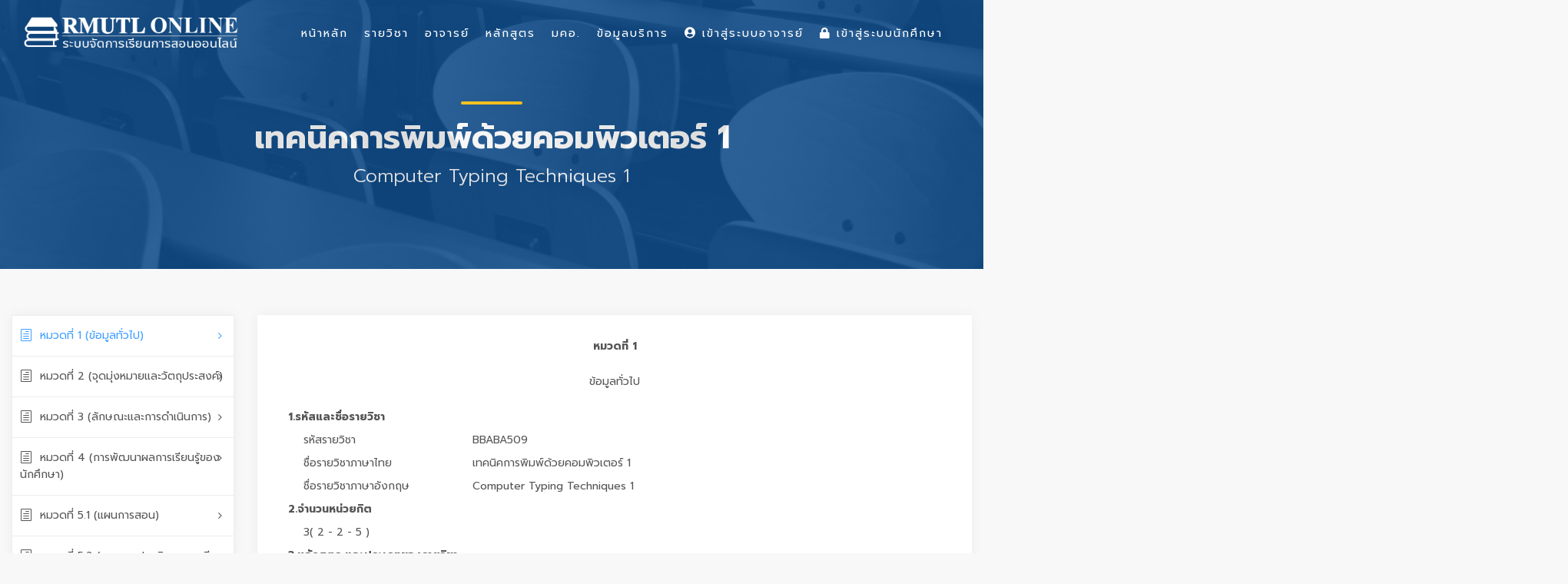

--- FILE ---
content_type: text/html; charset=UTF-8
request_url: https://lms.rmutl.ac.th/tqf/detail/27453953985872260/0d6cda9151858449b6c74c5983962f58
body_size: 14592
content:
<!DOCTYPE html>
<html lang="en">
    <head>
        <meta charset="utf-8" />
        <meta http-equiv="X-UA-Compatible" content="IE=edge">
        <meta name="viewport" content="width=device-width, initial-scale=1">
        <title>รายวิชา มคอ. : เทคนิคการพิมพ์ด้วยคอมพิวเตอร์ 1 Computer Typing Techniques 1 | Learning Management System of RMUTL ระบบจัดการเรียนการสอนออนไลน์ มหาวิทยาลัยเทคโนโลยีราชมงคลล้านนา</title>
        <meta name="description" content="รายวิชา มคอ. : เทคนิคการพิมพ์ด้วยคอมพิวเตอร์ 1 Computer Typing Techniques 1 Learning Management System of RMUTL ระบบจัดการเรียนการสอนออนไลน์ มหาวิทยาลัยเทคโนโลยีราชมงคลล้านนา LMS มทร.ล้านนา รายวิชาออนไลน์ มคอ. กรอบมาตรฐานคุณวุฒิระดับอุดมศึกษาแห่งชาติ เอกสารประกอบการเรียนการสอน วิดีโอประการสอน แบบฝึกงาน การบ้าน ตรวจการบ้าน เช็คชื่อ การเข้าร่วมเรียนผ่านระบบออนไลน์" />
        <meta name="keywords" content="เทคนิคการพิมพ์ด้วยคอมพิวเตอร์ 1 Computer Typing Techniques 1, LMS RMUTL, LMS มทร.ล้านนา, Learning Management System, Learning Management System of RMUTL,รายวิชาออนไลน์ม,มคอ.,กรอบมาตรฐานคุณวุฒิระดับอุดมศึกษาแห่งชาติ ระบบจัดการเรียนการสอนออนไลน์, ระบบจัดการเรียนการสอนออนไลน์ มหาวิทยาลัยเทคโนโลยีราชมงคลล้านนา, RMUTL LMS, ระบบจัดการเรียนการสอนออนไลน์ มทร.ล้านนา, LMS for Student, เอกสารประกอบการเรียนการสอน, วิดีโอประการสอน, แบบฝึกงาน, การบ้าน, ตรวจการบ้าน, เช็คชื่อ, การเข้าร่วมเรียนผ่านระบบออนไลน์" />
        <meta name="author" content="ARIT RMUTL" />

        <link rel="shortcut icon" href="https://lms.rmutl.ac.th/assets/images/favicon.png" />
        <link rel="icon" type="image/png" sizes="16x16" href="https://lms.rmutl.ac.th/assets/images/favicon.png">

		<link rel="canonical" href="https://lms.rmutl.ac.th/tqf/detail/27453953985872260/0d6cda9151858449b6c74c5983962f58" />

        <meta property="og:site_name" content="ระบบจัดการเรียนการสอนออนไลน์ มหาวิทยาลัยเทคโนโลยีราชมงคลล้านนา" />
	<meta property="og:url" content="https://lms.rmutl.ac.th/" />
	<meta property="og:title" content="Learning Management System of RMUTL ระบบจัดการเรียนการสอนออนไลน์ มหาวิทยาลัยเทคโนโลยีราชมงคลล้านนา" />
	<meta property="og:locale" content="th_th" />
	<meta property="og:description" content="Learning Management System of RMUTL ระบบจัดการเรียนการสอนออนไลน์ มหาวิทยาลัยเทคโนโลยีราชมงคลล้านนา LMS มทร.ล้านนา รายวิชาออนไลน์ มคอ. กรอบมาตรฐานคุณวุฒิระดับอุดมศึกษาแห่งชาติ เอกสารประกอบการเรียนการสอน วิดีโอประการสอน แบบฝึกงาน การบ้าน ตรวจการบ้าน เช็คชื่อ การเข้าร่วมเรียนผ่านระบบออนไลน์" />
	<meta property="og:image" content="https://lms.rmutl.ac.th/assets/img/thumbnail.jpg" />
	<meta property="og:image:width" content="560" />
	<meta property="og:image:height" content="420" />
	<meta property="og:type" content="article" />
	
<link href="https://lms.rmutl.ac.th/assets/css/bootstrap.min.css" rel="stylesheet" type="text/css" />
		<link href="https://lms.rmutl.ac.th/assets/css/style.css" rel="stylesheet" type="text/css" />
		<link href="https://lms.rmutl.ac.th/assets/css/vendors.css" rel="stylesheet" type="text/css" />
		<link href="https://lms.rmutl.ac.th/assets/css/icon_fonts/css/all_icons.min.css" rel="stylesheet" type="text/css" />
		<link href="https://lms.rmutl.ac.th/assets/css/custom.css" rel="stylesheet" type="text/css" />
		<link href="https://lms.rmutl.ac.th/assets/plugin/sweetalert/sweetalert.css" rel="stylesheet" type="text/css" />
		<link href="https://lms.rmutl.ac.th/assets/css/parsley.min.css" rel="stylesheet" type="text/css" />
		<link href="https://lms.rmutl.ac.th/assets/plugin/toast-master/css/jquery.toast.css" rel="stylesheet" type="text/css" />
	
	
	<script src="https://lms.rmutl.ac.th/assets/js/jquery-2.2.4.min.js" type="text/javascript" ></script>
		<script src="https://lms.rmutl.ac.th/assets/js/common_scripts.js" type="text/javascript" ></script>
		<script src="https://lms.rmutl.ac.th/assets/js/parsley.min.js" type="text/javascript" ></script>
		<script src="https://lms.rmutl.ac.th/assets/js/qrcode.js" type="text/javascript" ></script>
		<script src="https://lms.rmutl.ac.th/assets/plugin/toast-master/js/jquery.toast.js" type="text/javascript" ></script>
		<script src="https://lms.rmutl.ac.th/assets/plugin/sweetalert/sweetalert.min.js" type="text/javascript" ></script>
		<script src="https://lms.rmutl.ac.th/assets/plugin/sweetalert/jquery.sweet-alert.custom.js" type="text/javascript" ></script>
	
	<!-- Global site tag (gtag.js) - Google Analytics -->
<script async src="https://www.googletagmanager.com/gtag/js?id=UA-87588904-39"></script>
<script>
  window.dataLayer = window.dataLayer || [];
  function gtag(){dataLayer.push(arguments);}
  gtag('js', new Date());

  gtag('config', 'UA-87588904-39');
</script>

        <!--[if lt IE 9]>
            <script src="https://oss.maxcdn.com/libs/html5shiv/3.7.0/html5shiv.js"></script>
            <script src="https://oss.maxcdn.com/libs/respond.js/1.4.2/respond.min.js"></script>
        <![endif]-->        

    </head>
    <body>
        <input type="hidden" id="service_base_url" value="https://lms.rmutl.ac.th/" />
        <script>
            var service_base_url = $('#service_base_url').val();
        </script>
        <div id="page">
<header class="header menu_2">
    <div id="preloader"><div data-loader="circle-side"></div></div>
    <div id="logo">
        <a href="https://lms.rmutl.ac.th/"><img src="https://lms.rmutl.ac.th/assets/img/lms-logo.png" width="280" data-retina="true" alt="LMS RMUTL LOGO"></a>
    </div>
    <!--    <ul id="top_menu" class="d-none d-xs-none d-sm-none d-md-block d-lg-block">
                        <li style="margin-top: 15px;"><a href="https://lms.rmutl.ac.th/login"><i class="fa fa-lock"></i> เข้าสู่ระบบนักศึกษา</a></li>
                <li style="margin-top: 15px;"><a href="https://lms.rmutl.ac.th/teacher/login" target="_blank"><i class="fa fa-user-circle"></i> เข้าสู่ระบบอาจารย์</a></li>
        </ul>-->

    <a href="#menu" class="btn_mobile">
        <div class="hamburger hamburger--spin" id="hamburger">
            <div class="hamburger-box">
                <div class="hamburger-inner"></div>
            </div>
        </div>
    </a>

    <nav id="menu" class="main-menu">
        <ul>
            <li>
                <span><a href="https://lms.rmutl.ac.th/">หน้าหลัก</a></span>
            </li>
            <li>
                <span><a href="https://lms.rmutl.ac.th/course">รายวิชา</a></span>
            </li>
            <li>
                <span><a href="https://lms.rmutl.ac.th/teachers">อาจารย์</a></span>
            </li>
            <li>
                <span><a href="https://lms.rmutl.ac.th/curriculum">หลักสูตร</a></span>
            </li>
            <li>
                <span><a href="https://lms.rmutl.ac.th/tqf">มคอ.</a></span>
            </li>
            <li>
                <span><a href="javascript:void(0)">ข้อมูลบริการ</a></span>
                <ul>
<!--                    <li><a href="https://lms.rmutl.ac.th/about">เกี่ยวกับเรา</a></li>
                    <li><a href="https://lms.rmutl.ac.th/term">เงื่อนไขการให้บริการ</a></li>-->
                    <li><a href="https://lms.rmutl.ac.th/privacy">นโยบายความปลอดภัย</a></li>
                    <!--<li><a href="https://lms.rmutl.ac.th/faq">คำถามที่พบบ่อย</a></li>-->
                    <li><a href="https://lms.rmutl.ac.th/contact">ติดต่อเรา</a></li>
                </ul>
            </li>
                            <li>
                    <span><a href="https://lms.rmutl.ac.th/teacher/login" target="_blank"><i class="fa fa-user-circle"></i> เข้าสู่ระบบอาจารย์</a></span>
                </li>
                <li>
                    <span><a href="https://lms.rmutl.ac.th/login"><i class="fa fa-lock"></i> เข้าสู่ระบบนักศึกษา</a></span>
                </li>
                       
                    </ul>
    </nav>
</header>
<main>
    <section id="hero_in" class="courses">
        <div class="wrapper">
            <div class="container">
                <h1 class="fadeInUp"><span></span>เทคนิคการพิมพ์ด้วยคอมพิวเตอร์ 1</h1>
                <p>Computer Typing Techniques 1</p>
            </div>
        </div>
    </section>

    <div class="container-fluid margin_60_35">
        <div class="row">
            <aside class="col-lg-3" id="">
                <div class="box_style_cat" id="faq_box">
                    <ul id="cat_nav">
                        <li><a href="#tq_1" class="active"><i class="icon_document_alt"></i>หมวดที่ 1 (ข้อมูลทั่วไป)</a></li>
                        <li><a href="#tq_2"><i class="icon_document_alt"></i>หมวดที่ 2 (จุดมุ่งหมายและวัตถุประสงค์)</a></li>
                        <li><a href="#tq_3"><i class="icon_document_alt"></i>หมวดที่ 3 (ลักษณะและการดำเนินการ)</a></li>
                        <li><a href="#tq_4"><i class="icon_document_alt"></i>หมวดที่ 4 (การพัฒนาผลการเรียนรู้ของนักศึกษา)</a></li>
                        <li><a href="#tq_5_1"><i class="icon_document_alt"></i>หมวดที่ 5.1 (แผนการสอน)</a></li>
                        <li><a href="#tq_5_2"><i class="icon_document_alt"></i>หมวดที่ 5.2 (แผนการประเมินผลการเรียนรู้)</a></li>
                        <li><a href="#tq_6"><i class="icon_document_alt"></i>หมวดที่ 6 (ทรัพยากรประกอบการเรียนการสอน)</a></li>
                        <li><a href="#tq_7"><i class="icon_document_alt"></i>หมวดที่ 7 (การประเมินและปรับปรุงการดำเนินการของรายวิชา)</a></li>
                    </ul>
                </div>
            </aside>

            <div class="col-lg-9">
                <div class="box_teacher" id="tq_1">
                    <div class="row ">
                        <div class="col-md-12 m-t-40">
                            <div class="form-group ">
                                <label class="control-label col-md-12" style="text-align: center;font-weight: bold;">หมวดที่ 1</label>
                            </div>
                            <div class="form-group">
                                <label class="control-label col-md-12" style="text-align: center;">ข้อมูลทั่วไป</label>
                            </div>
                            <div class="form-group">
                                <label style="font-weight: bold;" class="col-md-11 col-md-offset-1">1.รหัสและชื่อรายวิชา</label>
                                <label style="font-weight: normal; margin-left:20px;" class="col-md-3 col-md-offset-2">รหัสรายวิชา </label><label class="col-md-7">BBABA509</label>
                                <label style="font-weight: normal; margin-left:20px;" class="col-md-3 col-md-offset-2">ชื่อรายวิชาภาษาไทย </label><label class="col-md-7" >เทคนิคการพิมพ์ด้วยคอมพิวเตอร์ 1</label>
                                <label style="font-weight: normal;  margin-left:20px;" class="col-md-3 col-md-offset-2">ชื่อรายวิชาภาษาอังกฤษ </label><label class="col-md-7" >Computer Typing Techniques 1</label>
                                <label style="font-weight: bold;" class="col-md-11 col-md-offset-1">2.จำนวนหน่วยกิต</label>
                                <label style="font-weight: normal;  margin-left:20px;" class="col-md-11 col-md-offset-2">3( 2 - 2 - 5 )</label>
                                <label style="font-weight: bold;" class="col-md-12">3.หลักสูตร และประเภทของรายวิชา</label>
                                <label style="padding-left: 40px;" class="col-md-12">6 หลักสูตร</label>
                                <label style="font-weight: bold;" class="col-md-11 col-md-offset-1">4.อาจารย์ผู้รับผิดชอบรายวิชาและอาจารย์ผู้สอน</label>
                                <label style="padding-left: 35px;" class="col-md-12"> 
                                    นางสาว ธันย์นรี  พรไพรเพชร<br>นางสาว ปิยะพร  เสมาทอง<br></label>
                                <label style="font-weight: bold;" class="col-md-11 col-md-offset-1">5.ภาคเรียน/ปีการศึกษา</label>
                                <label style="font-weight: normal;  margin-left:20px;" class="col-md-11 col-md-offset-2">ภาคเรียน 1 ปีการศึกษา 2566</label>
                                <label style="font-weight: bold;" class="col-md-11 col-md-offset-1">6.รายวิชาที่ต้องเรียนมาก่อน (Pre-requisites)</label>
                                                                    <label style="padding-left: 40px;" class="col-md-12">-</label>
                                                                    <label style="font-weight: bold;" class="col-md-11 col-md-offset-1">7.รายวิชาที่ต้องเรียนพร้อมกัน (Co-requisites)</label>
                                                                    <label style="padding-left: 40px;" class="col-md-12">-</label>
                                                                    <label style="font-weight: bold;" class="col-md-11 col-md-offset-1">8.สถานที่เรียน</label>
                                <label style="padding-left: 40px;" class="col-md-12">
                                    ตาก                                </label>
                                <label style="font-weight: bold;" class="col-md-11 col-md-offset-1">9.วันที่จัดทำหรือปรับปรุงรายละเอียดของรายวิชาครั้งล่าสุด</label>
                                <label style="font-weight: normal; margin-left: 20px;" class="col-md-11 col-md-offset-2">6 มิถุนายน 2566 16:38</label>

                                <label style="font-weight: bold;margin-top: 10px;" class="col-md-11 col-md-offset-1">  ประเภท : </label>
                                <label style="font-weight: normal; margin-left: 20px;" class="col-md-11 col-md-offset-2"> มคอ.3 </label>
                                <label style="font-weight: bold;" class="col-md-11 col-md-offset-1">สถานะการกรอกข้อมูล : </label>
                                <label style="font-weight: normal; margin-left: 20px;" class="col-md-11 col-md-offset-2">  
                                    อยู่ระหว่างจัดทำ </label>
                            </div>               
                        </div>
                    </div>
                </div>

                <div class="box_teacher" id="tq_2">
                    <div class="row ">
                        <div class="col-md-12 m-t-40">                       
                            <div class="form-group">
                                <label class="control-label col-md-12" style="text-align: center;font-weight: bold;">หมวดที่ 2</label>
                            </div>
                            <div class="form-group">
                                <label class="control-label col-md-12" style="text-align: center;">จุดมุ่งหมายและวัตถุประสงค์</label>
                            </div>
                            <div class="form-group">
                                <label style="font-weight: bold;" class="col-md-12">1. จุดมุ่งหมายของรายวิชา</label>                         
                                <div class="col-md-12"style=" margin-left:20px;">
                                    รู้แป้นอักษรไทย &ndash; อังกฤษ 
		
		
		พิมพ์สัมผัสได้แม่นยำ ถูกต้องรวดเร็ว ตามเกณฑ์ที่กำหนด
		
		
		มีเทคนิคที่ดีในการพิมพ์สัมผัส 
                                </div>
                            </div>
                            <div class="form-group">
                                <label style="font-weight: bold;" class="col-md-12">2. วัตถุประสงค์ในการพัฒนาปรับปรุงรายวิชา</label>                              
                                <div class="col-md-12" style=" margin-left:20px;">
                                    เนื่องจากเป้าหมายของมหาวิทยาลัยเพื่อผลิตบัณฑิตนักปฏิบัติการให้มีความรู้ ความเข้าใจทางด้านทฤษฎีและปฏิบัติ มีทักษะพื้นฐานทางเทคโนโลยีที่เพียงพอแก่การทำงาน สามารถนำทักษะไปใช้ได้อย่างเหมาะสม มีคุณภาพ สอดคล้องกับความต้องการของตลาดแรงงาน 
                                </div>
                            </div>
                        </div>
                    </div>
                </div>

                <div class="box_teacher" id="tq_3">
                    <div class="row ">
                        <div class="col-md-12 m-t-40">                      
                            <div class="form-group">
                                <label class="control-label col-md-12" style="text-align: center;font-weight: bold;">หมวดที่ 3</label>
                            </div>
                            <div class="form-group">
                                <label class="control-label col-md-12" style="text-align: center;">ลักษณะและการดำเนินการ</label>
                            </div>
                            <div class="form-group">
                                <label style="font-weight: bold;" class="col-md-12">1. คำอธิบายรายวิชา</label>                     
                                <div class="col-md-12" style=" margin-left:20px;">
                                    ศึกษาวิธีการพิมพ์สัมผัสทั้งภาษาไทยและภาษาอังกฤษโดยการพิมพ์จากเครื่องคอมพิวเตอร์ให้นักศึกษาสามารถพิมพ์สัมผัสได้อย่างถูกต้อง รวดเร็ว และแม่นยำ 
                                </div>
                            </div>
                            <div class="form-group">
                                <label style="font-weight: bold;" class="col-md-12">2. จำนวนชั่วโมงที่ใช้ต่อภาคการศึกษา</label>
                                <label style="font-weight: bold; margin-left: 20px;" class="col-md-11 col-md-offset-1">  บรรยาย : </label>
                                <label style="font-weight: normal; margin-left: 20px;" class="col-md-11 col-md-offset-2"> 
                                    บรรยาย
			
			
			สอนเสริม
			
			
			การฝึกปฏิบัติ/งาน<br>
			ภาคสนาม/การฝึกงาน
			
			
			การศึกษาด้วยตนเอง
			
		
		
			
			30 ชั่วโมง<br>
			&nbsp;
			
			
			-
			
			
			30 ชั่วโมง<br>
			&nbsp;
			
			
			75 ชั่วโมง<br>
			&nbsp; 
                                </label>
                                <label style="font-weight: bold; margin-left: 20px;" class="col-md-11 col-md-offset-1">  สอนเสริม : </label>
                                <label style="font-weight: normal; margin-left: 20px;" class="col-md-11 col-md-offset-2">
                                    จัดเวลาให้คำปรึกษาเป็นรายบุคคล หรือรายกลุ่มตามความต้องการ 1 ชั่วโมง/สัปดาห์ (เฉพาะรายที่ต้องการ) 
                                </label>
                                <label style="font-weight: bold; margin-left: 20px;" class="col-md-11 col-md-offset-1"> การฝึกปฏิบัติ/งานภาคสนาม/การฝึกงาน : </label>
                                <label style="font-weight: normal; margin-left: 20px;" class="col-md-11 col-md-offset-2">
                                    ให้ผู้เรียนฝึกพิมพ์ โดยผู้สอนทำหน้าที่เป็นโค้ชและพี่เลี้ยง ผู้สอนสังเกตการฝึกพิมพ์ของแต่ละคน หลังจากนั้นจับเวลา 1 นาที 2 &ndash; 3 ครั้ง 
                                </label>
                                <label style="font-weight: bold; margin-left: 20px;" class="col-md-11 col-md-offset-1"> การศึกษาด้วยตนเอง : </label>
                                <label style="font-weight: normal; margin-left: 20px;" class="col-md-11 col-md-offset-2"> 
                                    นักศึกษาจัดรูปเล่มการนำเสนอผลงานที่เรียนตลอดทั้งภาคการศึกษา 
                                </label>
                            </div>   
                            <div class="form-group">
                                <label style="font-weight: bold;" class="col-md-12">3. จำนวนชั่วโมงต่อสัปดาห์ที่อาจารย์ให้คำปรึกษาและแนะนำทางวิชาการแก่นักศึกษาเป็นรายบุคคล</label>                        
                                <div class="col-md-12">
                                    3 ชั่วโมงต่อสัปดาห์ 
                                </div>
                            </div>
                        </div>
                    </div>
                </div>

                <div class="box_teacher" id="tq_4">
                    <div class="row ">
                        <div class="col-md-12 m-t-40">   
                            <div class="form-group">
                                <label class="control-label col-md-12" style="text-align: center;font-weight: bold;">หมวดที่ 4</label>
                            </div>
                            <div class="form-group">
                                <label class="control-label col-md-12" style="text-align: center;">การพัฒนาผลการเรียนรู้ของนักศึกษา</label>
                            </div>
                                                            <div class="form-group">
                                    <label style="font-weight: bold;" class="col-md-12">1. คุณธรรม จริยธรรม</label>
                                    <label style="font-weight: normal; margin-left:20px;" class="col-md-12 col-md-offset-1">1.1 คุณธรรม จริยธรรมที่ต้องพัฒนา</label>
                                    <div class="col-md-12" id="show_ck4_1_1"  style="margin-left:25px;">
                                        1.1 คุณธรรม จริยธรรม ที่ต้องพัฒนา<br>
พัฒนาผู้เรียนให้มีความรับผิดชอบ มีวินัย มีความซื่อสัตย์ โดยมีคุณธรรม จริยธรรมตามคุณสมบัติหลักสูตร ดังนี้<br><br>
	
	
		
		
			
			มีความซื่อสัตย์สุจริต ซื่อตรงต่อตนเองและผู้อื่น มีความสำนึกรับผิดชอบต่อ<br>
			ส่วนรวม
			
			
			มีความอดทนและเพียรพยายาม
			
			
			เคารพกฎ ระเบียบ และข้อบังคับต่าง ๆ ขององค์กร และสังคม
			
			
			มีจิตสำนึกและมีมโนธรรมที่แยกแยะความถูกต้องความดี และความชั่ว 
                                    </div>                                    
                                </div>
                                <div class="form-group">
                                    <label style="font-weight: normal; margin-left:20px;" class="col-md-12 col-md-offset-1">1.2 วิธีการสอน</label>
                                    <div class="col-md-12" id="show_ck4_2_1" style="margin-left:25px;"> 
                                        ปลูกฝังให้ผู้เรียนมีวินัยเน้นการเข้าเรียนตรงเวลาการแต่งกายถูกต้องตามระเบียบ <br>
			ในด้านความซื่อสัตย์ เช่น เน้นการฝึกพิมพ์ถูกวิธี ไม่แอบมองแป้น ไม่ลบคำผิด
			
			
			เน้นย้ำให้มีความอดทนและเพียรพยายามฝึกฝนนอกเวลาอย่างสม่ำเสมอและให้<br>
			รางวัลคนที่มีความเพียร
			
			
			อธิบายกฎเกณฑ์ในเรื่องระเบียบการใช้ห้องเรียน ได้แก่ปิดเครื่องอย่างถูกวิธีหลัง<br>
			ใช้งานทุกครั้งไม่นำอาหารเข้ามารับประทานในห้องเรียน เก็บเก้าอี้ให้เรียบร้อย ปิดไฟ พัดลม เครื่องปรับอากาศ
			
			
			ยกย่อง ชมเชย ผู้ที่เป็นแบบอย่างที่ดี ตักเตือนผู้ที่ทำผิดกฎเกณฑ์ 
                                    </div>                        
                                </div>
                                <div class="form-group">
                                    <label style="font-weight: normal; margin-left:20px;" class="col-md-12 col-md-offset-1">1.3 วิธีการประเมินผล</label>                                    
                                    <div class="col-md-12" style="margin-left:25px;">
                                        ในด้านความมีวินัย ประเมินจากพฤติกรรมการเข้าเรียน การตรงต่อเวลา สังเกต<br>
			การแต่งกาย
			
			
			ในด้านความรับผิดชอบต่อตนเอง ประเมินจากความก้าวหน้าในการพิมพ์ของ<br>
			ผู้เรียน
			
			
			ในด้านการเคารพกฎเกณฑ์ ระเบียบการใช้ห้องเรียน ประเมินจากพฤติกรรมของ<br>
			ผู้เรียน
			
			
			สังเกตพฤติกรรมการปรับปรุงตนเองของผู้เรียนหลังจากการตักเตือน 
                                    </div>
                                </div>
                                                                <div class="form-group">
                                    <label style="font-weight: bold;" class="col-md-12">2. ความรู้</label>
                                    <label style="font-weight: normal; margin-left:20px;" class="col-md-12 col-md-offset-1">2.1 ความรู้ที่ต้องได้รับ</label>
                                    <div class="col-md-12" id="show_ck4_1_2"  style="margin-left:25px;">
                                        ความรู้ที่ต้องได้รับ<br>
		ผู้เรียนเกิดความรู้ความเข้าใจในความสำคัญของวิชาเพื่อนำประโยชน์ของการเรียนไปใช้ในวิชาอื่น ๆ เช่น การบริหารโครงการ การทำวิจัย และการทำรายงานอื่น ๆ นอกจากนี้เพื่อนำไปใช้ในกระบวนการทำงาน เช่น การรวบรวมข้อมูลเพื่อเสนอผู้บริหารด้านการวางแผน การควบคุม การประเมินผลรวมทั้งการปรับปรุงแผนงาน ความรู้ที่ต้องได้รับมีสาระสำคัญดังนี้<br>
		
			
			การเรียนรู้วิธีพิมพ์แป้นอักษรไทย &ndash; อังกฤษ ด้วยคอมพิวเตอร์
			
			
			วิธีพิมพ์สัมผัสได้แม่นยำ ถูกต้อง รวดเร็ว
			
			
			เทคนิคที่ดีในการพิมพ์สัมผัส เพื่อเป็นพื้นฐานให้สามารถนำไปใช้ในการเรียนวิชา<br>
			อื่น ๆ ได้อย่างมีประสิทธิภาพ 
                                    </div>                                    
                                </div>
                                <div class="form-group">
                                    <label style="font-weight: normal; margin-left:20px;" class="col-md-12 col-md-offset-1">2.2 วิธีการสอน</label>
                                    <div class="col-md-12" id="show_ck4_2_2" style="margin-left:25px;"> 
                                        เน้นผู้เรียนเป็นสำคัญ โดยผู้สอนทำหน้าที่เป็นโค้ชและพี่เลี้ยงโดยดำเนินการดังนี้<br>
			ผู้สอนอธิบายวิธีเคาะแป้น เป็นเคาะ เป็นคำ (ในการกำหนดคำให้นักศึกษามีส่วนร่วมนำเสนอ) ให้นักศึกษาฝึกปฏิบัติ
			
			
			ผู้สอนจับเวลาการพิมพ์ระยะสั้น ๆ ไม่เกินครึ่งนาที 2-3 ครั้ง ในการฝึกพิมพ์เป็น<br>
			เคาะ เป็นคำ เพื่อพัฒนาความเร็วและความแม่นยำ
			
			
			ให้ผู้เรียนฝึกพิมพ์เป็นประโยค ผู้สอนสังเกตการฝึกพิมพ์ของแต่ละคน หลังจาก<br>
			นั้นจับเวลา 1 นาที 2 &ndash; 3 ครั้ง 
                                    </div>                        
                                </div>
                                <div class="form-group">
                                    <label style="font-weight: normal; margin-left:20px;" class="col-md-12 col-md-offset-1">2.3 วิธีการประเมินผล</label>                                    
                                    <div class="col-md-12" style="margin-left:25px;">
                                        วิธีการประเมินผล<br>
		
			
			ให้ทดสอบท้ายบทโดยพิมพ์และคิดคำ เป็นรายบุคคลโดยผู้สอนบันทึกสถิติการพิมพ์ของแต่ละคนไว้ 
			
			
			การสอบกลางภาค &ndash; ปลายภาค 
                                    </div>
                                </div>
                                                                <div class="form-group">
                                    <label style="font-weight: bold;" class="col-md-12">3. ทักษะทางปัญญา</label>
                                    <label style="font-weight: normal; margin-left:20px;" class="col-md-12 col-md-offset-1">3.1 ทักษะทางปัญญา ที่ต้องพัฒนา</label>
                                    <div class="col-md-12" id="show_ck4_1_3"  style="margin-left:25px;">
                                        ทักษะทางปัญญาที่ต้องพัฒนา<br>
		
			
			ให้ผู้เรียนเกิดการพัฒนาการคิด โดยสามารถเสนอแนวทางในการนำความรู้ที่มีอยู่<br>
			นำมาใช้ได้ โดยคิดค้นโดยนำความรู้และประสบการณ์ประยุกต์ใช้<br>
			3.1.2 มีความกล้าในการตัดสินใจที่สอดคล้องกับสถานการณ์ 
                                    </div>                                    
                                </div>
                                <div class="form-group">
                                    <label style="font-weight: normal; margin-left:20px;" class="col-md-12 col-md-offset-1">3.2 วิธีการสอน</label>
                                    <div class="col-md-12" id="show_ck4_2_3" style="margin-left:25px;"> 
                                        ให้นักศึกษามีส่วนร่วมในการคิดคำใหม่ ๆ เพื่อฝึกพิมพ์โดยนำความรู้และประสบการณ์มา<br>
ประยุกต์ใช้ สามารถตัดสินใจก้าวนิ้วได้รวดเร็ว 
                                    </div>                        
                                </div>
                                <div class="form-group">
                                    <label style="font-weight: normal; margin-left:20px;" class="col-md-12 col-md-offset-1">3.3 วิธีการประเมินผล</label>                                    
                                    <div class="col-md-12" style="margin-left:25px;">
                                        สังเกตพฤติกรรมการมีส่วนร่วมและพฤติกรรมการพิมพ์ขณะทดสอบท้ายบทเป็นรายบุคคลการสอบกลางภาคและปลายภาค 
                                    </div>
                                </div>
                                                                <div class="form-group">
                                    <label style="font-weight: bold;" class="col-md-12">4. ทักษะความสัมพันธ์ระหว่างบุคคลและความรับผิดชอบ</label>
                                    <label style="font-weight: normal; margin-left:20px;" class="col-md-12 col-md-offset-1">4.1 ทักษะความสัมพันธ์ระหว่างบุคคลและความรับผิดชอบ ที่ต้องพัฒนา</label>
                                    <div class="col-md-12" id="show_ck4_1_4"  style="margin-left:25px;">
                                        ทักษะความสัมพันธ์ระหว่างบุคคลและความรับผิดชอบที่ต้องพัฒนา<br>
		
			
			มีความสามารถสร้างสัมพันธ์ที่ดีระหว่างบุคคล และเข้าใจความแตกต่างระหว่าง บุคคล<br>
			4.1.2 มีความกระตือรือร้นและรับผิดชอบ<br>
			4.1.3 มีความสามารถในการแสดงความคิดเห็นใหม่ ๆ อย่างสร้างสรรค์ 
                                    </div>                                    
                                </div>
                                <div class="form-group">
                                    <label style="font-weight: normal; margin-left:20px;" class="col-md-12 col-md-offset-1">4.2 วิธีการสอน</label>
                                    <div class="col-md-12" id="show_ck4_2_4" style="margin-left:25px;"> 
                                        4.2.1 ให้มีการแลกเปลี่ยนความคิดเห็นและข้อซักถามระหว่างผู้เรียนและผู้สอน<br>
4.2.2 แสดงผลการประเมินของผู้เรียนอย่างเปิดเผยเพื่อให้เกิดความท้าทาย กระตือรือร้น<br>
4.2.3 ให้ผู้เรียนที่มีความสามารถด้านทักษะการพิมพ์เป็นที่ปรึกษาแก่เพื่อนที่มีปัญหา 
                                    </div>                        
                                </div>
                                <div class="form-group">
                                    <label style="font-weight: normal; margin-left:20px;" class="col-md-12 col-md-offset-1">4.3 วิธีการประเมินผล</label>                                    
                                    <div class="col-md-12" style="margin-left:25px;">
                                        4.3.1 ประเมินจากพฤติกรรมของผู้เรียน<br>
4.3.2 ประเมินจากผลความก้าวหน้าของผู้เรียนจากผลการทดสอบแต่ละครั้ง<br>
&nbsp; 
                                    </div>
                                </div>
                                                                <div class="form-group">
                                    <label style="font-weight: bold;" class="col-md-12">5. ทักษะการวิเคราะห์เชิงตัวเลข การสื่อสารและการใช้เทคโนโลยีสารสนเทศ</label>
                                    <label style="font-weight: normal; margin-left:20px;" class="col-md-12 col-md-offset-1">5.1 ทักษะการวิเคราะห์เชิงตัวเลข การสื่อสารและการใช้เทคโนโลยีสารสนเทศ ที่ต้องพัฒนา</label>
                                    <div class="col-md-12" id="show_ck4_1_5"  style="margin-left:25px;">
                                        ทักษะการวิเคราะห์เชิงตัวเลข การสื่อสารและการใช้เทคโนโลยีสารสนเทศที่ต้องพัฒนา<br>
		5.1.1 มีทักษะในการคิดคำนวณเชิงตัวเลข<br>
		
			
			มีทักษะด้านการพิมพ์ทั้งภาษาไทยและอังกฤษ
			
			
			มีความสามารถใช้โปรแกรมคอมพิวเตอร์พื้นฐานที่จำเป็นต่อการปฏิบัติงาน
			
			
			มีความเข้าใจหลักการคิดคำและสามารถคิดคำได้ถูกต้อง
			
			
			มีทักษะการใช้เทคโนโลยีสารสนเทศ จากเว็บไซต์อื่น ๆ ที่เกี่ยวข้อง 
                                    </div>                                    
                                </div>
                                <div class="form-group">
                                    <label style="font-weight: normal; margin-left:20px;" class="col-md-12 col-md-offset-1">5.2 วิธีการสอน</label>
                                    <div class="col-md-12" id="show_ck4_2_5" style="margin-left:25px;"> 
                                        ผู้สอนอธิบายวิธีการคิดคำนวณจำนวนคำสุทธิต่อนาทีทั้งพิมพ์ไทยและพิมพ์อังกฤษ
			
			
			ให้ผู้เรียนฝึกคิดคำนวณจำนวนคำสุทธิจากสถานการณ์ซึ่งผู้สอนกำหนดเพื่อ<br>
			ตรวจสอบความเข้าใจ
			
			
			ผู้สอนสอบถามคำตอบจากผู้เรียนเป็นรายบุคคล
			
			
			มอบหมายให้ผู้เรียนเลือกสื่อการสอนจากเว็บไซต์อื่น ๆ เพื่อเพิ่มประสิทธิภาพใน<br>
			การเรียน 
                                    </div>                        
                                </div>
                                <div class="form-group">
                                    <label style="font-weight: normal; margin-left:20px;" class="col-md-12 col-md-offset-1">5.3 วิธีการประเมินผล</label>                                    
                                    <div class="col-md-12" style="margin-left:25px;">
                                        ประเมินจากการสรุปและอภิปราย
			
			
			ประเมินจากการคำนวณคำสุทธิของผู้เรียนในการทดสอบท้ายบททุกครั้ง<br>
			&nbsp; 
                                    </div>
                                </div>
                                                                <div class="form-group">
                                    <label style="font-weight: bold;" class="col-md-12">6. ด้านทักษะพิสัย</label>
                                    <label style="font-weight: normal; margin-left:20px;" class="col-md-12 col-md-offset-1">6.1 ผลการเรียนรู้ด้านทักษะพิสัย</label>
                                    <div class="col-md-12" id="show_ck4_1_6"  style="margin-left:25px;">
                                        เรียนรู้จากความสนใจและความตั้งใจเรียนของนักศึกษา ที่แสดงออกเมื่อผู้สอนทำการสอน 
                                    </div>                                    
                                </div>
                                <div class="form-group">
                                    <label style="font-weight: normal; margin-left:20px;" class="col-md-12 col-md-offset-1">6.2 วิธีการสอน</label>
                                    <div class="col-md-12" id="show_ck4_2_6" style="margin-left:25px;"> 
                                        การให้งานเพื่อฝึกปฏิบัติ ความรับผิดชอบในงาน และการส่งงานตรงตามกำหนดเวลา ทั้งในชั้นเรียนและนอกชั้นเรียน 
                                    </div>                        
                                </div>
                                <div class="form-group">
                                    <label style="font-weight: normal; margin-left:20px;" class="col-md-12 col-md-offset-1">6.3 วิธีการประเมินผล</label>                                    
                                    <div class="col-md-12" style="margin-left:25px;">
                                        การตรงต่อเวลา และการส่งงานตามกำหนดเวลาทั้งในชั้นเรียนและนอกชั้นเรียน 
                                    </div>
                                </div>
                                                           
                        </div>                  
                    </div>    
                                            <div class="col-md-12 m-t-40">   
                            <div class="form-group" style="margin-top:20px;">
                                <h5 style="text-align:center;font-weight: bold;" class="col-md-12">แผนที่แสดงการกระจายความรับผิดชอบมาตรฐานผลการเรียนรู้จากหลักสู่รายวิชา (Curriculum Mapping) </h5>
                                <label style="text-align:center;font-weight: normal; margin-left:20px;" class="col-md-12 col-md-offset-1"><i class="fa fa-circle"></i> ความรับผิดชอบหลัก <i class="fa fa-circle-notch"></i> ความรับผิดชอบรอง</label>
                            </div>                     

                            <div class="form-group">
                                <div class="col-lg-12">
                                    <table class="table table-striped cart-list" style="margin-top:10px ">
                                        <thead>
                                            <tr>
                                                <th style="border: solid black 1px;width: 20%" class="text-center" colspan="3">กลุ่มวิชา </th>
                                                                                                        <th style="border: solid black 1px;width: 10%"  class="text-center" colspan="6" >
                                                            1คุณธรรมจริยธรรม                                                        </th>   
                                                                                                                <th style="border: solid black 1px;width: 10%"  class="text-center" colspan="9" >
                                                            2ความรู้                                                        </th>   
                                                                                                                <th style="border: solid black 1px;width: 10%"  class="text-center" colspan="5" >
                                                            3ทักษะทางปัญญา                                                        </th>   
                                                                                                                <th style="border: solid black 1px;width: 10%"  class="text-center" colspan="7" >
                                                            4.ทักษะความสัมพันธ์ระหว่างบุคคลและความรับผิดชอบ                                                        </th>   
                                                                                                                <th style="border: solid black 1px;width: 10%"  class="text-center" colspan="6" >
                                                            5ทักษะในการวิเคราะห์เชิงตัวเลข การสื่อสาร การใช้เทคโนโลยีสารสนเทศ                                                        </th>   
                                                                                                                <th style="border: solid black 1px;width: 10%"  class="text-center" colspan="5" >
                                                            6ทักษะการปฏิบัติงานในวิชาชีพได้อย่างมืออาชีพ (Hands-on)                                                        </th>   
                                                        
                                            </tr>
                                            <tr>
                                                <td class="text-center" style="border: solid black 1px;">
                                                    ลำดับ
                                                </td>
                                                <td class="text-center" style="border: solid black 1px;">
                                                    รหัสวิชา
                                                </td>
                                                <td class="text-center" style="border: solid black 1px;">
                                                    ชื่อวิชา
                                                </td>
                                                                                                        <td style="border: solid black 1px;" class="text-center"  >
                                                            1                                                        </td>
                                                                                                                <td style="border: solid black 1px;" class="text-center"  >
                                                            2                                                        </td>
                                                                                                                <td style="border: solid black 1px;" class="text-center"  >
                                                            3                                                        </td>
                                                                                                                <td style="border: solid black 1px;" class="text-center"  >
                                                            4                                                        </td>
                                                                                                                <td style="border: solid black 1px;" class="text-center"  >
                                                            5                                                        </td>
                                                                                                                <td style="border: solid black 1px;" class="text-center"  >
                                                            6                                                        </td>
                                                                                                                <td style="border: solid black 1px;" class="text-center"  >
                                                            1                                                        </td>
                                                                                                                <td style="border: solid black 1px;" class="text-center"  >
                                                            2                                                        </td>
                                                                                                                <td style="border: solid black 1px;" class="text-center"  >
                                                            3                                                        </td>
                                                                                                                <td style="border: solid black 1px;" class="text-center"  >
                                                            4                                                        </td>
                                                                                                                <td style="border: solid black 1px;" class="text-center"  >
                                                            5                                                        </td>
                                                                                                                <td style="border: solid black 1px;" class="text-center"  >
                                                            6                                                        </td>
                                                                                                                <td style="border: solid black 1px;" class="text-center"  >
                                                            7                                                        </td>
                                                                                                                <td style="border: solid black 1px;" class="text-center"  >
                                                            8                                                        </td>
                                                                                                                <td style="border: solid black 1px;" class="text-center"  >
                                                            9                                                        </td>
                                                                                                                <td style="border: solid black 1px;" class="text-center"  >
                                                            1                                                        </td>
                                                                                                                <td style="border: solid black 1px;" class="text-center"  >
                                                            2                                                        </td>
                                                                                                                <td style="border: solid black 1px;" class="text-center"  >
                                                            3                                                        </td>
                                                                                                                <td style="border: solid black 1px;" class="text-center"  >
                                                            4                                                        </td>
                                                                                                                <td style="border: solid black 1px;" class="text-center"  >
                                                            5                                                        </td>
                                                                                                                <td style="border: solid black 1px;" class="text-center"  >
                                                            1                                                        </td>
                                                                                                                <td style="border: solid black 1px;" class="text-center"  >
                                                            2                                                        </td>
                                                                                                                <td style="border: solid black 1px;" class="text-center"  >
                                                            3                                                        </td>
                                                                                                                <td style="border: solid black 1px;" class="text-center"  >
                                                            4                                                        </td>
                                                                                                                <td style="border: solid black 1px;" class="text-center"  >
                                                            5                                                        </td>
                                                                                                                <td style="border: solid black 1px;" class="text-center"  >
                                                            6                                                        </td>
                                                                                                                <td style="border: solid black 1px;" class="text-center"  >
                                                            7                                                        </td>
                                                                                                                <td style="border: solid black 1px;" class="text-center"  >
                                                            1                                                        </td>
                                                                                                                <td style="border: solid black 1px;" class="text-center"  >
                                                            2                                                        </td>
                                                                                                                <td style="border: solid black 1px;" class="text-center"  >
                                                            3                                                        </td>
                                                                                                                <td style="border: solid black 1px;" class="text-center"  >
                                                            4                                                        </td>
                                                                                                                <td style="border: solid black 1px;" class="text-center"  >
                                                            5                                                        </td>
                                                                                                                <td style="border: solid black 1px;" class="text-center"  >
                                                            6                                                        </td>
                                                                                                                <td style="border: solid black 1px;" class="text-center"  >
                                                            1                                                        </td>
                                                                                                                <td style="border: solid black 1px;" class="text-center"  >
                                                            2                                                        </td>
                                                                                                                <td style="border: solid black 1px;" class="text-center"  >
                                                            3                                                        </td>
                                                                                                                <td style="border: solid black 1px;" class="text-center"  >
                                                            4                                                        </td>
                                                                                                                <td style="border: solid black 1px;" class="text-center"  >
                                                            5                                                        </td>
                                                                                                    </tr>
                                        </thead>
                                        <tbody>
                                            <tr>
                                                <td class="text-center" style="border: solid black 1px;" >1</td>
                                                <td class="text-left" style="border: solid black 1px;">BBABA509</td>
                                                <td class="text-left" style="border: solid black 1px;">เทคนิคการพิมพ์ด้วยคอมพิวเตอร์ 1</td>
                                                                                                        <td class="text-center" style="border: solid black 1px;">
                                                            <i class="fa fa-circle"></i>                                                        </td>
                                                                                                                <td class="text-center" style="border: solid black 1px;">
                                                            <i class="fa fa-circle"></i>                                                        </td>
                                                                                                                <td class="text-center" style="border: solid black 1px;">
                                                            <i class="fa fa-circle"></i>                                                        </td>
                                                                                                                <td class="text-center" style="border: solid black 1px;">
                                                                                                                    </td>
                                                                                                                <td class="text-center" style="border: solid black 1px;">
                                                                                                                    </td>
                                                                                                                <td class="text-center" style="border: solid black 1px;">
                                                                                                                    </td>
                                                                                                                <td class="text-center" style="border: solid black 1px;">
                                                            <i class="fa fa-circle"></i>                                                        </td>
                                                                                                                <td class="text-center" style="border: solid black 1px;">
                                                            <i class="fa fa-circle"></i>                                                        </td>
                                                                                                                <td class="text-center" style="border: solid black 1px;">
                                                            <i class="fa fa-circle-notch"></i>                                                        </td>
                                                                                                                <td class="text-center" style="border: solid black 1px;">
                                                            <i class="fa fa-circle-notch"></i>                                                        </td>
                                                                                                                <td class="text-center" style="border: solid black 1px;">
                                                                                                                    </td>
                                                                                                                <td class="text-center" style="border: solid black 1px;">
                                                                                                                    </td>
                                                                                                                <td class="text-center" style="border: solid black 1px;">
                                                                                                                    </td>
                                                                                                                <td class="text-center" style="border: solid black 1px;">
                                                                                                                    </td>
                                                                                                                <td class="text-center" style="border: solid black 1px;">
                                                                                                                    </td>
                                                                                                                <td class="text-center" style="border: solid black 1px;">
                                                            <i class="fa fa-circle-notch"></i>                                                        </td>
                                                                                                                <td class="text-center" style="border: solid black 1px;">
                                                            <i class="fa fa-circle-notch"></i>                                                        </td>
                                                                                                                <td class="text-center" style="border: solid black 1px;">
                                                            <i class="fa fa-circle-notch"></i>                                                        </td>
                                                                                                                <td class="text-center" style="border: solid black 1px;">
                                                                                                                    </td>
                                                                                                                <td class="text-center" style="border: solid black 1px;">
                                                                                                                    </td>
                                                                                                                <td class="text-center" style="border: solid black 1px;">
                                                            <i class="fa fa-circle-notch"></i>                                                        </td>
                                                                                                                <td class="text-center" style="border: solid black 1px;">
                                                            <i class="fa fa-circle-notch"></i>                                                        </td>
                                                                                                                <td class="text-center" style="border: solid black 1px;">
                                                                                                                    </td>
                                                                                                                <td class="text-center" style="border: solid black 1px;">
                                                            <i class="fa fa-circle"></i>                                                        </td>
                                                                                                                <td class="text-center" style="border: solid black 1px;">
                                                                                                                    </td>
                                                                                                                <td class="text-center" style="border: solid black 1px;">
                                                                                                                    </td>
                                                                                                                <td class="text-center" style="border: solid black 1px;">
                                                                                                                    </td>
                                                                                                                <td class="text-center" style="border: solid black 1px;">
                                                            <i class="fa fa-circle"></i>                                                        </td>
                                                                                                                <td class="text-center" style="border: solid black 1px;">
                                                            <i class="fa fa-circle-notch"></i>                                                        </td>
                                                                                                                <td class="text-center" style="border: solid black 1px;">
                                                                                                                    </td>
                                                                                                                <td class="text-center" style="border: solid black 1px;">
                                                                                                                    </td>
                                                                                                                <td class="text-center" style="border: solid black 1px;">
                                                                                                                    </td>
                                                                                                                <td class="text-center" style="border: solid black 1px;">
                                                            <i class="fa fa-circle"></i>                                                        </td>
                                                                                                                <td class="text-center" style="border: solid black 1px;">
                                                            <i class="fa fa-circle"></i>                                                        </td>
                                                                                                                <td class="text-center" style="border: solid black 1px;">
                                                            <i class="fa fa-circle"></i>                                                        </td>
                                                                                                                <td class="text-center" style="border: solid black 1px;">
                                                            <i class="fa fa-circle-notch"></i>                                                        </td>
                                                                                                                <td class="text-center" style="border: solid black 1px;">
                                                            <i class="fa fa-circle"></i>                                                        </td>
                                                                                                                <td class="text-center" style="border: solid black 1px;">
                                                            <i class="fa fa-circle-notch"></i>                                                        </td>
                                                                                                    </tr>                                    
                                        </tbody>
                                    </table>
                                </div>
                            </div>
                        </div>
                                    </div>

                <div class="box_teacher" id="tq_5_1">
                    <div class="row ">
                        <div class="col-md-12 m-t-40">        
                            <div class="form-group">
                                <label class="control-label col-md-12" style="text-align: center;font-weight: bold;">หมวดที่ 5</label>
                            </div>
                            <div class="form-group">
                                <label class="control-label col-md-12" style="text-align: center;">แผนการสอนและการประเมินผล</label>
                            </div>
                            <label style="font-weight: bold;" class="col-md-12">1. แผนการสอน</label>
                                                            <div class="form-group">
                                    <label style="font-weight: bold;" class="col-md-12 col-md-offset-1">สัปดาห์ที่ 1</label>
                                    <label style="font-weight: normal; margin-left: 20px " class="col-md-12 col-md-offset-2"><strong>หัวข้อ/รายละเอียด</strong></label>
                                    <div class="col-md-8 col-md-offset-2" >
                                        <textarea class="form-control" style="min-height: 200px;width: 100%;border: none;background-color: white; margin-left: 20px;resize: both;  overflow: auto; "  id="ck5_1_1" name="content[]" readonly="">ความรู้เบื้องต้นเกี่ยวกับการพิมพ์แป้นพิมพ์ไทย
1.1 วิวัฒนาการของการพิมพ์
1.2 ส่วนต่าง ๆของเครื่องคอมฯ
1.3 วิธีสร้างเทคนิกที่ดีในการพิมพ์
1.4 บทที่ 1 วิธีพิมพ์แป้นเหย้า ฟหกด่าสว
</textarea>
                                    </div>
                                </div>
                                <div class="form-group">
                                    <label style="font-weight: normal; margin-left: 20px " class="col-md-12 col-md-offset-2"><strong>จำนวนชั่วโมง:</strong>  4 ชั่วโมง </label>                     
                                </div>
                                <div class="form-group">
                                    <label style="font-weight: normal;  margin-left: 20px;" class="col-md-12 col-md-offset-2">กิจกรรม</label>
                                    <div class="col-md-8 col-md-offset-2">
                                        <textarea class="form-control" style="min-height: 100px;width: 100%;border: none;background-color: white; margin-left: 20px "  readonly="" id="ck5_3_1" name="action_desc[]" >บรรยาย และสาธิต</textarea>
                                    </div>
                                </div>
                                <div class="form-group">
                                    <label style="font-weight: normal; margin-left: 20px;" class="col-md-12 col-md-offset-2"><strong>ผู้สอน : </strong>
                                         -                                     </label>                                  
                                </div>
                                                                <div class="form-group">
                                    <label style="font-weight: bold;" class="col-md-12 col-md-offset-1">สัปดาห์ที่ 2</label>
                                    <label style="font-weight: normal; margin-left: 20px " class="col-md-12 col-md-offset-2"><strong>หัวข้อ/รายละเอียด</strong></label>
                                    <div class="col-md-8 col-md-offset-2" >
                                        <textarea class="form-control" style="min-height: 200px;width: 100%;border: none;background-color: white; margin-left: 20px;resize: both;  overflow: auto; "  id="ck5_1_2" name="content[]" readonly="">การเรียนรู้แป้นพิมพ์ไทย
2.1 บทที่ 2 วิธีพิมพ์แป้น ร เ (ไม้โท)
2.2 วิธีคำนวณจำนวนคำสุทธิต่อนาที
2.3 บทที่ 3 วิธีพิมพ์แป้น พ ท (อำ)
</textarea>
                                    </div>
                                </div>
                                <div class="form-group">
                                    <label style="font-weight: normal; margin-left: 20px " class="col-md-12 col-md-offset-2"><strong>จำนวนชั่วโมง:</strong>  4 ชั่วโมง </label>                     
                                </div>
                                <div class="form-group">
                                    <label style="font-weight: normal;  margin-left: 20px;" class="col-md-12 col-md-offset-2">กิจกรรม</label>
                                    <div class="col-md-8 col-md-offset-2">
                                        <textarea class="form-control" style="min-height: 100px;width: 100%;border: none;background-color: white; margin-left: 20px "  readonly="" id="ck5_3_2" name="action_desc[]" >ผู้สอนเดินสังเกตการพิมพ์ของผู้เรียน
-ผู้สอนอธิบาย
-ผู้เรียน ฝึกพิมพ์เป็นเคาะ เป็นคำผสมคำ ประโยค
- ผู้สอนอธิบายวิธีคิดคำสุทธิต่อนาที
</textarea>
                                    </div>
                                </div>
                                <div class="form-group">
                                    <label style="font-weight: normal; margin-left: 20px;" class="col-md-12 col-md-offset-2"><strong>ผู้สอน : </strong>
                                         -                                     </label>                                  
                                </div>
                                                                <div class="form-group">
                                    <label style="font-weight: bold;" class="col-md-12 col-md-offset-1">สัปดาห์ที่ 3</label>
                                    <label style="font-weight: normal; margin-left: 20px " class="col-md-12 col-md-offset-2"><strong>หัวข้อ/รายละเอียด</strong></label>
                                    <div class="col-md-8 col-md-offset-2" >
                                        <textarea class="form-control" style="min-height: 200px;width: 100%;border: none;background-color: white; margin-left: 20px;resize: both;  overflow: auto; "  id="ck5_1_3" name="content[]" readonly="">การเรียนรู้แป้นพิมพ์ไทย
บทที่ 4 วิธีพิมพ์แป้น อ (อี) (อะ)
บทที่ 5  วิธีพิมพ์แป้น ม (อิ) น
</textarea>
                                    </div>
                                </div>
                                <div class="form-group">
                                    <label style="font-weight: normal; margin-left: 20px " class="col-md-12 col-md-offset-2"><strong>จำนวนชั่วโมง:</strong>  4 ชั่วโมง </label>                     
                                </div>
                                <div class="form-group">
                                    <label style="font-weight: normal;  margin-left: 20px;" class="col-md-12 col-md-offset-2">กิจกรรม</label>
                                    <div class="col-md-8 col-md-offset-2">
                                        <textarea class="form-control" style="min-height: 100px;width: 100%;border: none;background-color: white; margin-left: 20px "  readonly="" id="ck5_3_3" name="action_desc[]" >ผู้สอนอธิบายวิธีพิมพ์แป้นใหม่
-ผู้เรียน ฝึกพิมพ์เป็นเคาะเป็นคำผสมคำ ประโยค
ทดสอบเป็นรายบุคคลเพื่อบันทึกจำนวนคำที่ผ่านเกณฑ์
</textarea>
                                    </div>
                                </div>
                                <div class="form-group">
                                    <label style="font-weight: normal; margin-left: 20px;" class="col-md-12 col-md-offset-2"><strong>ผู้สอน : </strong>
                                         -                                     </label>                                  
                                </div>
                                                                <div class="form-group">
                                    <label style="font-weight: bold;" class="col-md-12 col-md-offset-1">สัปดาห์ที่ 4</label>
                                    <label style="font-weight: normal; margin-left: 20px " class="col-md-12 col-md-offset-2"><strong>หัวข้อ/รายละเอียด</strong></label>
                                    <div class="col-md-8 col-md-offset-2" >
                                        <textarea class="form-control" style="min-height: 200px;width: 100%;border: none;background-color: white; margin-left: 20px;resize: both;  overflow: auto; "  id="ck5_1_4" name="content[]" readonly="">การเรียนรู้แป้นพิมพ์ไทย
บทที่ 6 วิธีพิมพ์แป้น ง ป (ไม้หันอากาศ)
ทบทวนการสร้างเทคนิคที่ดีในการพิมพ์
บทที่ 7 พิมพ์ทบทวน
</textarea>
                                    </div>
                                </div>
                                <div class="form-group">
                                    <label style="font-weight: normal; margin-left: 20px " class="col-md-12 col-md-offset-2"><strong>จำนวนชั่วโมง:</strong>  4 ชั่วโมง </label>                     
                                </div>
                                <div class="form-group">
                                    <label style="font-weight: normal;  margin-left: 20px;" class="col-md-12 col-md-offset-2">กิจกรรม</label>
                                    <div class="col-md-8 col-md-offset-2">
                                        <textarea class="form-control" style="min-height: 100px;width: 100%;border: none;background-color: white; margin-left: 20px "  readonly="" id="ck5_3_4" name="action_desc[]" >-ผู้สอนอธิบายวิธีพิมพ์แป้นใหม่
-ผู้เรียน ฝึกพิมพ์เป็นเคาะเป็นคำ ผสมคำ ประโยค
ทดสอบเป็นรายบุคคลเพื่อบันทึกจำนวนคำที่ผ่านเกณฑ์
</textarea>
                                    </div>
                                </div>
                                <div class="form-group">
                                    <label style="font-weight: normal; margin-left: 20px;" class="col-md-12 col-md-offset-2"><strong>ผู้สอน : </strong>
                                         -                                     </label>                                  
                                </div>
                                                                <div class="form-group">
                                    <label style="font-weight: bold;" class="col-md-12 col-md-offset-1">สัปดาห์ที่ 5</label>
                                    <label style="font-weight: normal; margin-left: 20px " class="col-md-12 col-md-offset-2"><strong>หัวข้อ/รายละเอียด</strong></label>
                                    <div class="col-md-8 col-md-offset-2" >
                                        <textarea class="form-control" style="min-height: 200px;width: 100%;border: none;background-color: white; margin-left: 20px;resize: both;  overflow: auto; "  id="ck5_1_5" name="content[]" readonly="">การเรียนรู้แป้นพิมพ์ไทย
บทที่ 8 วิธีพิมพ์แป้น ไ ย แ
บทที่ 9 วิธีพิมพ์แป้น (อุ) ต โ
บทที่ 10 วิธีพิมพ์แป้น บ ค ใ
</textarea>
                                    </div>
                                </div>
                                <div class="form-group">
                                    <label style="font-weight: normal; margin-left: 20px " class="col-md-12 col-md-offset-2"><strong>จำนวนชั่วโมง:</strong>  4 ชั่วโมง </label>                     
                                </div>
                                <div class="form-group">
                                    <label style="font-weight: normal;  margin-left: 20px;" class="col-md-12 col-md-offset-2">กิจกรรม</label>
                                    <div class="col-md-8 col-md-offset-2">
                                        <textarea class="form-control" style="min-height: 100px;width: 100%;border: none;background-color: white; margin-left: 20px "  readonly="" id="ck5_3_5" name="action_desc[]" >ผู้สอนอธิบายวิธีพิมพ์แป้นใหม่
-ผู้เรียน ฝึกพิมพ์เป็นเคาะเป็นคำผสมคำประโยค
ทดสอบเป็นรายบุคคลเพื่อบันทึกจำนวนคำที่ผ่านเกณฑ์
</textarea>
                                    </div>
                                </div>
                                <div class="form-group">
                                    <label style="font-weight: normal; margin-left: 20px;" class="col-md-12 col-md-offset-2"><strong>ผู้สอน : </strong>
                                         -                                     </label>                                  
                                </div>
                                                                <div class="form-group">
                                    <label style="font-weight: bold;" class="col-md-12 col-md-offset-1">สัปดาห์ที่ 6</label>
                                    <label style="font-weight: normal; margin-left: 20px " class="col-md-12 col-md-offset-2"><strong>หัวข้อ/รายละเอียด</strong></label>
                                    <div class="col-md-8 col-md-offset-2" >
                                        <textarea class="form-control" style="min-height: 200px;width: 100%;border: none;background-color: white; margin-left: 20px;resize: both;  overflow: auto; "  id="ck5_1_6" name="content[]" readonly="">การเรียนรู้แป้นพิมพ์ไทย
บทที่ 11 วิธีพิมพ์แป้น ณ ล (ไม้ไต่คู้)
บทที่ 12  วิธีพิมพ์แป้น จ ศ (สระอือ)
บทที่13 วิธีพิมพ์แป้น ช ภ ษ
</textarea>
                                    </div>
                                </div>
                                <div class="form-group">
                                    <label style="font-weight: normal; margin-left: 20px " class="col-md-12 col-md-offset-2"><strong>จำนวนชั่วโมง:</strong>  4 ชั่วโมง </label>                     
                                </div>
                                <div class="form-group">
                                    <label style="font-weight: normal;  margin-left: 20px;" class="col-md-12 col-md-offset-2">กิจกรรม</label>
                                    <div class="col-md-8 col-md-offset-2">
                                        <textarea class="form-control" style="min-height: 100px;width: 100%;border: none;background-color: white; margin-left: 20px "  readonly="" id="ck5_3_6" name="action_desc[]" >-ผู้สอนอธิบายวิธีพิมพ์แป้นใหม่
-ผู้เรียน ฝึกพิมพ์เป็นเคาะเป็นคำผสมคำประโยค
ทดสอบเป็นรายบุคคลเพื่อบันทึกจำนวนคำที่ผ่านเกณฑ์
</textarea>
                                    </div>
                                </div>
                                <div class="form-group">
                                    <label style="font-weight: normal; margin-left: 20px;" class="col-md-12 col-md-offset-2"><strong>ผู้สอน : </strong>
                                         -                                     </label>                                  
                                </div>
                                                                <div class="form-group">
                                    <label style="font-weight: bold;" class="col-md-12 col-md-offset-1">สัปดาห์ที่ 7</label>
                                    <label style="font-weight: normal; margin-left: 20px " class="col-md-12 col-md-offset-2"><strong>หัวข้อ/รายละเอียด</strong></label>
                                    <div class="col-md-8 col-md-offset-2" >
                                        <textarea class="form-control" style="min-height: 200px;width: 100%;border: none;background-color: white; margin-left: 20px;resize: both;  overflow: auto; "  id="ck5_1_7" name="content[]" readonly="">ก¬ารเรียนรู้แป้นพิมพ์ไทย
บทที่ 14 วิธีพิมพ์แป้น ธ (อึ) ผ
บทที่ 15 วิธีพิมพ์แป้น ข (อู) ซ
บทที่ 16 วิธีพิมพ์แป้น ญ ถ
</textarea>
                                    </div>
                                </div>
                                <div class="form-group">
                                    <label style="font-weight: normal; margin-left: 20px " class="col-md-12 col-md-offset-2"><strong>จำนวนชั่วโมง:</strong>  4 ชั่วโมง </label>                     
                                </div>
                                <div class="form-group">
                                    <label style="font-weight: normal;  margin-left: 20px;" class="col-md-12 col-md-offset-2">กิจกรรม</label>
                                    <div class="col-md-8 col-md-offset-2">
                                        <textarea class="form-control" style="min-height: 100px;width: 100%;border: none;background-color: white; margin-left: 20px "  readonly="" id="ck5_3_7" name="action_desc[]" >-ผู้สอนอธิบายวิธีพิมพ์แป้นใหม่
-ผู้เรียน ฝึกพิมพ์เป็นเคาะเป็นคำผสมคำประโยค
ทดสอบเป็นรายบุคคลเพื่อบันทึกจำนวนคำที่ผ่านเกณฑ์
</textarea>
                                    </div>
                                </div>
                                <div class="form-group">
                                    <label style="font-weight: normal; margin-left: 20px;" class="col-md-12 col-md-offset-2"><strong>ผู้สอน : </strong>
                                         -                                     </label>                                  
                                </div>
                                                                <div class="form-group">
                                    <label style="font-weight: bold;" class="col-md-12 col-md-offset-1">สัปดาห์ที่ 8</label>
                                    <label style="font-weight: normal; margin-left: 20px " class="col-md-12 col-md-offset-2"><strong>หัวข้อ/รายละเอียด</strong></label>
                                    <div class="col-md-8 col-md-offset-2" >
                                        <textarea class="form-control" style="min-height: 200px;width: 100%;border: none;background-color: white; margin-left: 20px;resize: both;  overflow: auto; "  id="ck5_1_8" name="content[]" readonly="">การเรียนรู้แป้นพิมพ์ไทย
บทที่ 17 วิธีพิมพ์แป้น ฑ ฝ (การันต์)
บทที่ 18 วิธีพิมพ์แป้น ฉ ฐ “
บทที่ 19 วิธีพิมพ์แป้น ฆ ฮ (จัตวา)
</textarea>
                                    </div>
                                </div>
                                <div class="form-group">
                                    <label style="font-weight: normal; margin-left: 20px " class="col-md-12 col-md-offset-2"><strong>จำนวนชั่วโมง:</strong>  4 ชั่วโมง </label>                     
                                </div>
                                <div class="form-group">
                                    <label style="font-weight: normal;  margin-left: 20px;" class="col-md-12 col-md-offset-2">กิจกรรม</label>
                                    <div class="col-md-8 col-md-offset-2">
                                        <textarea class="form-control" style="min-height: 100px;width: 100%;border: none;background-color: white; margin-left: 20px "  readonly="" id="ck5_3_8" name="action_desc[]" >-ผู้สอนอธิบายวิธีพิมพ์แป้นใหม่
-ผู้เรียน ฝึกพิมพ์เป็นเคาะเป็นคำ ผสมคำประโยค
ทดสอบเป็นรายบุคคลเพื่อบันทึกจำนวนคำที่ผ่านเกณฑ์
</textarea>
                                    </div>
                                </div>
                                <div class="form-group">
                                    <label style="font-weight: normal; margin-left: 20px;" class="col-md-12 col-md-offset-2"><strong>ผู้สอน : </strong>
                                         -                                     </label>                                  
                                </div>
                                                                <div class="form-group">
                                    <label style="font-weight: bold;" class="col-md-12 col-md-offset-1">สัปดาห์ที่ 9</label>
                                    <label style="font-weight: normal; margin-left: 20px " class="col-md-12 col-md-offset-2"><strong>หัวข้อ/รายละเอียด</strong></label>
                                    <div class="col-md-8 col-md-offset-2" >
                                        <textarea class="form-control" style="min-height: 200px;width: 100%;border: none;background-color: white; margin-left: 20px;resize: both;  overflow: auto; "  id="ck5_1_9" name="content[]" readonly="">การเรียนรู้แป้นพิมพ์ไทย
บทที่ 20 วิธีพิมพ์แป้น ฒ ๆ ฬ
บทที่ 21 วิธีพิมพ์แป้น ฏ ฎ (ไม้ตรี)
บทที่ 22  วิธีพิมพ์แป้น ฌ -  (    )
</textarea>
                                    </div>
                                </div>
                                <div class="form-group">
                                    <label style="font-weight: normal; margin-left: 20px " class="col-md-12 col-md-offset-2"><strong>จำนวนชั่วโมง:</strong>  4 ชั่วโมง </label>                     
                                </div>
                                <div class="form-group">
                                    <label style="font-weight: normal;  margin-left: 20px;" class="col-md-12 col-md-offset-2">กิจกรรม</label>
                                    <div class="col-md-8 col-md-offset-2">
                                        <textarea class="form-control" style="min-height: 100px;width: 100%;border: none;background-color: white; margin-left: 20px "  readonly="" id="ck5_3_9" name="action_desc[]" >ผู้สอนอธิบายวิธีพิมพ์แป้นใหม่
-ผู้เรียน ฝึกพิมพ์เป็นเคาะเป็นคำ ผสมคำประโยค
ทดสอบเป็นรายบุคคลเพื่อบันทึกจำนวนคำที่ผ่านเกณฑ์
</textarea>
                                    </div>
                                </div>
                                <div class="form-group">
                                    <label style="font-weight: normal; margin-left: 20px;" class="col-md-12 col-md-offset-2"><strong>ผู้สอน : </strong>
                                         -                                     </label>                                  
                                </div>
                                                                <div class="form-group">
                                    <label style="font-weight: bold;" class="col-md-12 col-md-offset-1">สัปดาห์ที่ 10</label>
                                    <label style="font-weight: normal; margin-left: 20px " class="col-md-12 col-md-offset-2"><strong>หัวข้อ/รายละเอียด</strong></label>
                                    <div class="col-md-8 col-md-offset-2" >
                                        <textarea class="form-control" style="min-height: 200px;width: 100%;border: none;background-color: white; margin-left: 20px;resize: both;  overflow: auto; "  id="ck5_1_10" name="content[]" readonly="">สอบกลางภาคเรียน
การเรียนรู้แป้นพิมพ์ไทย
บทที่ 23 วิธีพิมพ์แป้น . ฤ ฯ ภ
บทที่ 24 วิธีพิมพ์แป้น ,  % ๔   ?
</textarea>
                                    </div>
                                </div>
                                <div class="form-group">
                                    <label style="font-weight: normal; margin-left: 20px " class="col-md-12 col-md-offset-2"><strong>จำนวนชั่วโมง:</strong>  4 ชั่วโมง </label>                     
                                </div>
                                <div class="form-group">
                                    <label style="font-weight: normal;  margin-left: 20px;" class="col-md-12 col-md-offset-2">กิจกรรม</label>
                                    <div class="col-md-8 col-md-offset-2">
                                        <textarea class="form-control" style="min-height: 100px;width: 100%;border: none;background-color: white; margin-left: 20px "  readonly="" id="ck5_3_10" name="action_desc[]" >-ผู้สอนอธิบายวิธีพิมพ์แป้นใหม่
-ผู้เรียน ฝึกพิมพ์เป็นเคาะเป็นคำ ผสมคำประโยค
ทดสอบเป็นรายบุคคลเพื่อบันทึกจำนวนคำที่ผ่านเกณฑ์
</textarea>
                                    </div>
                                </div>
                                <div class="form-group">
                                    <label style="font-weight: normal; margin-left: 20px;" class="col-md-12 col-md-offset-2"><strong>ผู้สอน : </strong>
                                         -                                     </label>                                  
                                </div>
                                                                <div class="form-group">
                                    <label style="font-weight: bold;" class="col-md-12 col-md-offset-1">สัปดาห์ที่ 11</label>
                                    <label style="font-weight: normal; margin-left: 20px " class="col-md-12 col-md-offset-2"><strong>หัวข้อ/รายละเอียด</strong></label>
                                    <div class="col-md-8 col-md-offset-2" >
                                        <textarea class="form-control" style="min-height: 200px;width: 100%;border: none;background-color: white; margin-left: 20px;resize: both;  overflow: auto; "  id="ck5_1_11" name="content[]" readonly="">การเรียนรู้แป้นพิมพ์อังกฤษ
บทที่ 1 การพิมพ์แป้นเหย้า A S D F  J K L :
- สอบปลายภาคเรียน พิมพ์ไทย (ข้อความครบทุกแป้น จับเวลา2 นาที คิดคำสุทธิ)
</textarea>
                                    </div>
                                </div>
                                <div class="form-group">
                                    <label style="font-weight: normal; margin-left: 20px " class="col-md-12 col-md-offset-2"><strong>จำนวนชั่วโมง:</strong>  4 ชั่วโมง </label>                     
                                </div>
                                <div class="form-group">
                                    <label style="font-weight: normal;  margin-left: 20px;" class="col-md-12 col-md-offset-2">กิจกรรม</label>
                                    <div class="col-md-8 col-md-offset-2">
                                        <textarea class="form-control" style="min-height: 100px;width: 100%;border: none;background-color: white; margin-left: 20px "  readonly="" id="ck5_3_11" name="action_desc[]" >-อธิบาย และให้ฝึกพิมพ์
-ผู้สอนจับเวลาการพิมพ์ระยะสั้น ๆ ไม่เกิน1 นาที
</textarea>
                                    </div>
                                </div>
                                <div class="form-group">
                                    <label style="font-weight: normal; margin-left: 20px;" class="col-md-12 col-md-offset-2"><strong>ผู้สอน : </strong>
                                         -                                     </label>                                  
                                </div>
                                                                <div class="form-group">
                                    <label style="font-weight: bold;" class="col-md-12 col-md-offset-1">สัปดาห์ที่ 12</label>
                                    <label style="font-weight: normal; margin-left: 20px " class="col-md-12 col-md-offset-2"><strong>หัวข้อ/รายละเอียด</strong></label>
                                    <div class="col-md-8 col-md-offset-2" >
                                        <textarea class="form-control" style="min-height: 200px;width: 100%;border: none;background-color: white; margin-left: 20px;resize: both;  overflow: auto; "  id="ck5_1_12" name="content[]" readonly="">การเรียนรู้แป้นพิมพ์อังกฤษ
บทที่ 2 วิธีพิมพ์แป้น E  U
บทที่ 3 วิธีพิมพ์แป้น R  I
บทที่ 4 วิธีพิมพ์แป้น G  O
</textarea>
                                    </div>
                                </div>
                                <div class="form-group">
                                    <label style="font-weight: normal; margin-left: 20px " class="col-md-12 col-md-offset-2"><strong>จำนวนชั่วโมง:</strong>  4 ชั่วโมง </label>                     
                                </div>
                                <div class="form-group">
                                    <label style="font-weight: normal;  margin-left: 20px;" class="col-md-12 col-md-offset-2">กิจกรรม</label>
                                    <div class="col-md-8 col-md-offset-2">
                                        <textarea class="form-control" style="min-height: 100px;width: 100%;border: none;background-color: white; margin-left: 20px "  readonly="" id="ck5_3_12" name="action_desc[]" >-ผู้สอนอธิบายวิธีพิมพ์แป้นใหม่
-ผู้เรียน ฝึกพิมพ์เป็นเคาะเป็นคำผสมคำ ประโยค
</textarea>
                                    </div>
                                </div>
                                <div class="form-group">
                                    <label style="font-weight: normal; margin-left: 20px;" class="col-md-12 col-md-offset-2"><strong>ผู้สอน : </strong>
                                         -                                     </label>                                  
                                </div>
                                                                <div class="form-group">
                                    <label style="font-weight: bold;" class="col-md-12 col-md-offset-1">สัปดาห์ที่ 13</label>
                                    <label style="font-weight: normal; margin-left: 20px " class="col-md-12 col-md-offset-2"><strong>หัวข้อ/รายละเอียด</strong></label>
                                    <div class="col-md-8 col-md-offset-2" >
                                        <textarea class="form-control" style="min-height: 200px;width: 100%;border: none;background-color: white; margin-left: 20px;resize: both;  overflow: auto; "  id="ck5_1_13" name="content[]" readonly="">การเรียนรู้แป้นพิมพ์อังกฤษ
บทที่ 5  วิธีพิมพ์แป้น อักษรบน    . 
บทที่ 6 วิธีพิมพ์แป้น T H
บทที่ 7 วิธีพิมพ์แป้น W Y ,
 
</textarea>
                                    </div>
                                </div>
                                <div class="form-group">
                                    <label style="font-weight: normal; margin-left: 20px " class="col-md-12 col-md-offset-2"><strong>จำนวนชั่วโมง:</strong>  4 ชั่วโมง </label>                     
                                </div>
                                <div class="form-group">
                                    <label style="font-weight: normal;  margin-left: 20px;" class="col-md-12 col-md-offset-2">กิจกรรม</label>
                                    <div class="col-md-8 col-md-offset-2">
                                        <textarea class="form-control" style="min-height: 100px;width: 100%;border: none;background-color: white; margin-left: 20px "  readonly="" id="ck5_3_13" name="action_desc[]" >-ผู้สอนอธิบายวิธีพิมพ์แป้นใหม่
-ผู้เรียน ฝึกพิมพ์เป็นเคาะ
เป็นคำผสมคำประโยค
ทดสอบเป็นรายบุคคลเพื่อบันทึกจำนวนคำ
</textarea>
                                    </div>
                                </div>
                                <div class="form-group">
                                    <label style="font-weight: normal; margin-left: 20px;" class="col-md-12 col-md-offset-2"><strong>ผู้สอน : </strong>
                                         -                                     </label>                                  
                                </div>
                                                                <div class="form-group">
                                    <label style="font-weight: bold;" class="col-md-12 col-md-offset-1">สัปดาห์ที่ 14</label>
                                    <label style="font-weight: normal; margin-left: 20px " class="col-md-12 col-md-offset-2"><strong>หัวข้อ/รายละเอียด</strong></label>
                                    <div class="col-md-8 col-md-offset-2" >
                                        <textarea class="form-control" style="min-height: 200px;width: 100%;border: none;background-color: white; margin-left: 20px;resize: both;  overflow: auto; "  id="ck5_1_14" name="content[]" readonly="">เรียนรู้แป้นพิมพ์อังกฤษ
บทที่ 8 วิธีพิมพ์แป้น Q P :
บทที่ 9 วิธีพิมพ์แป้น C V /
บทที่ 10 วิธีพิมพ์แป้น B M
</textarea>
                                    </div>
                                </div>
                                <div class="form-group">
                                    <label style="font-weight: normal; margin-left: 20px " class="col-md-12 col-md-offset-2"><strong>จำนวนชั่วโมง:</strong>  0 ชั่วโมง </label>                     
                                </div>
                                <div class="form-group">
                                    <label style="font-weight: normal;  margin-left: 20px;" class="col-md-12 col-md-offset-2">กิจกรรม</label>
                                    <div class="col-md-8 col-md-offset-2">
                                        <textarea class="form-control" style="min-height: 100px;width: 100%;border: none;background-color: white; margin-left: 20px "  readonly="" id="ck5_3_14" name="action_desc[]" >-ผู้สอนอธิบายวิธีพิมพ์แป้นใหม่
-ผู้เรียน ฝึกพิมพ์เป็นเคาะ
เป็นคำผสมคำประโยค
ทดสอบเป็นรายบุคคลเพื่อบันทึกจำนวนคำ
</textarea>
                                    </div>
                                </div>
                                <div class="form-group">
                                    <label style="font-weight: normal; margin-left: 20px;" class="col-md-12 col-md-offset-2"><strong>ผู้สอน : </strong>
                                         -                                     </label>                                  
                                </div>
                                                                <div class="form-group">
                                    <label style="font-weight: bold;" class="col-md-12 col-md-offset-1">สัปดาห์ที่ 15</label>
                                    <label style="font-weight: normal; margin-left: 20px " class="col-md-12 col-md-offset-2"><strong>หัวข้อ/รายละเอียด</strong></label>
                                    <div class="col-md-8 col-md-offset-2" >
                                        <textarea class="form-control" style="min-height: 200px;width: 100%;border: none;background-color: white; margin-left: 20px;resize: both;  overflow: auto; "  id="ck5_1_15" name="content[]" readonly="">การเรียนรู้แป้นพิมพ์อังกฤษ
บทที่ 11 การพิมพ์แป้น Z     ?
-	การพิมพ์แป้นตัวเลข
</textarea>
                                    </div>
                                </div>
                                <div class="form-group">
                                    <label style="font-weight: normal; margin-left: 20px " class="col-md-12 col-md-offset-2"><strong>จำนวนชั่วโมง:</strong>  4 ชั่วโมง </label>                     
                                </div>
                                <div class="form-group">
                                    <label style="font-weight: normal;  margin-left: 20px;" class="col-md-12 col-md-offset-2">กิจกรรม</label>
                                    <div class="col-md-8 col-md-offset-2">
                                        <textarea class="form-control" style="min-height: 100px;width: 100%;border: none;background-color: white; margin-left: 20px "  readonly="" id="ck5_3_15" name="action_desc[]" >ผู้สอนอธิบายวิธีพิมพ์แป้นใหม่
-ผู้เรียน ฝึกพิมพ์เป็นเคาะ
เป็นคำผสมคำประโยค
</textarea>
                                    </div>
                                </div>
                                <div class="form-group">
                                    <label style="font-weight: normal; margin-left: 20px;" class="col-md-12 col-md-offset-2"><strong>ผู้สอน : </strong>
                                         -                                     </label>                                  
                                </div>
                                                                <div class="form-group">
                                    <label style="font-weight: bold;" class="col-md-12 col-md-offset-1">สัปดาห์ที่ 16</label>
                                    <label style="font-weight: normal; margin-left: 20px " class="col-md-12 col-md-offset-2"><strong>หัวข้อ/รายละเอียด</strong></label>
                                    <div class="col-md-8 col-md-offset-2" >
                                        <textarea class="form-control" style="min-height: 200px;width: 100%;border: none;background-color: white; margin-left: 20px;resize: both;  overflow: auto; "  id="ck5_1_16" name="content[]" readonly="">การเรียนรู้การพิมพ์แป้นตัวอักษร A-Z และอักษรอักขระอื่น ๆ</textarea>
                                    </div>
                                </div>
                                <div class="form-group">
                                    <label style="font-weight: normal; margin-left: 20px " class="col-md-12 col-md-offset-2"><strong>จำนวนชั่วโมง:</strong>  4 ชั่วโมง </label>                     
                                </div>
                                <div class="form-group">
                                    <label style="font-weight: normal;  margin-left: 20px;" class="col-md-12 col-md-offset-2">กิจกรรม</label>
                                    <div class="col-md-8 col-md-offset-2">
                                        <textarea class="form-control" style="min-height: 100px;width: 100%;border: none;background-color: white; margin-left: 20px "  readonly="" id="ck5_3_16" name="action_desc[]" >ผู้สอนอธิบายงาน
ผู้เรียนฝึกพิมพ์ตามแบบพิมพ์ บทความ ฯลฯ</textarea>
                                    </div>
                                </div>
                                <div class="form-group">
                                    <label style="font-weight: normal; margin-left: 20px;" class="col-md-12 col-md-offset-2"><strong>ผู้สอน : </strong>
                                         -                                     </label>                                  
                                </div>
                                                                <div class="form-group">
                                    <label style="font-weight: bold;" class="col-md-12 col-md-offset-1">สัปดาห์ที่ 17</label>
                                    <label style="font-weight: normal; margin-left: 20px " class="col-md-12 col-md-offset-2"><strong>หัวข้อ/รายละเอียด</strong></label>
                                    <div class="col-md-8 col-md-offset-2" >
                                        <textarea class="form-control" style="min-height: 200px;width: 100%;border: none;background-color: white; margin-left: 20px;resize: both;  overflow: auto; "  id="ck5_1_17" name="content[]" readonly="">-สอบปลายภาคเรียนพิมพ์อังกฤษ (ข้อความครบทุกแป้น จับเวลา 1 นาที คิดคำสุทธิ)</textarea>
                                    </div>
                                </div>
                                <div class="form-group">
                                    <label style="font-weight: normal; margin-left: 20px " class="col-md-12 col-md-offset-2"><strong>จำนวนชั่วโมง:</strong>  4 ชั่วโมง </label>                     
                                </div>
                                <div class="form-group">
                                    <label style="font-weight: normal;  margin-left: 20px;" class="col-md-12 col-md-offset-2">กิจกรรม</label>
                                    <div class="col-md-8 col-md-offset-2">
                                        <textarea class="form-control" style="min-height: 100px;width: 100%;border: none;background-color: white; margin-left: 20px "  readonly="" id="ck5_3_17" name="action_desc[]" ></textarea>
                                    </div>
                                </div>
                                <div class="form-group">
                                    <label style="font-weight: normal; margin-left: 20px;" class="col-md-12 col-md-offset-2"><strong>ผู้สอน : </strong>
                                         -                                     </label>                                  
                                </div>
                                                      
                        </div>
                    </div>
                </div>

                <div class="box_teacher" id="tq_5_2">
                    <div class="row ">
                        <div class="col-md-12 m-t-40">
                            <input type="hidden" value="27453953985872260" name="tqf_id_pri">
                            <div class="form-group">
                                <label class="control-label col-md-12" style="text-align: center;font-weight: bold;">หมวดที่ 5</label>
                            </div>
                            <div class="form-group">
                                <label class="control-label col-md-12" style="text-align: center;">แผนการสอนและการประเมินผล</label>
                            </div>
                            <label style="font-weight: bold;" class="col-md-12">2. แผนการประเมินผลการเรียนรู้</label>
                            <div class="form-group">
                                <div class="col-lg-12">
                                    <table class="table table-striped cart-list" style="margin-top:10px ">
                                        <thead>
                                            <tr>
                                                <th class="text-center">กิจกรรมที่</th>
                                                <th class="text-center">ผลการเรียนรู้ *</th>
                                                <th class="text-center">วิธีการประเมินผลนักศึกษา</th>
                                                <th class="text-center">สัปดาห์ที่ประเมิน</th>
                                                <th class="text-center">สัดส่วนของการประเมินผล</th>                                          
                                            </tr>
                                        </thead>
                                        <tbody>
                                                                                                <tr>
                                                        <td class="text-center">1</td>
                                                        <td class="text-left">1.1, 1.2, 1.4, 1.5, 5.2, 5.3, 5.4, 5.5, 5.7</td>
                                                        <td class="text-left">ทดสอบย่อย</td>
                                                        <td class="text-left">ตลอดภาคการศึกษา</td>
                                                        <td class="text-left">25%</td>                                  
                                                    </tr>
                                                                                                        <tr>
                                                        <td class="text-center">2</td>
                                                        <td class="text-left">2.2,2.3,3.1, 3.3,3.4</td>
                                                        <td class="text-left">-สอบกลางภาคเรียน (พิมพ์ไทย)
-สอบปลายภาคเรียน (พิมพ์ไทย)
-สอบปลายภาคเรียน (พิมพ์อังกฤษ)
</td>
                                                        <td class="text-left">9
16
17
</td>
                                                        <td class="text-left">25%
25%
25%
</td>                                  
                                                    </tr>
                                                                                                        <tr>
                                                        <td class="text-center">3</td>
                                                        <td class="text-left">4.1, 4.3, 4.4</td>
                                                        <td class="text-left">การมีส่วนร่วม เสนอความคิดเห็น</td>
                                                        <td class="text-left">ตลอดภาคการศึกษา</td>
                                                        <td class="text-left"></td>                                  
                                                    </tr>
                                                                                           
                                        </tbody>
                                    </table>
                                </div>
                            </div>

                        </div>
                    </div>
                </div>

                <div class="box_teacher" id="tq_6">
                    <div class="row ">
                        <div class="col-md-12 m-t-40">                      
                            <div class="form-group">
                                <label class="control-label col-md-12" style="text-align: center;font-weight: bold;">หมวดที่ 6</label>
                            </div>
                            <div class="form-group">
                                <label class="control-label col-md-12" style="text-align: center;">ทรัพยากรประกอบการเรียนการสอน</label>
                            </div>
                            <div class="form-group">
                                <label style="font-weight: bold;" class="col-md-12">1. หนังสือ ตำรา และเอกสารประกอบการสอนหลัก</label>             
                                <div class="col-md-12" style="margin-left:20px">
                                    1.1 โปรแกรมฝึกพิมพ์สัมผัส &ldquo;แป้นพิมพ์ไทย&rdquo;โดย ผศ.จุรีรัตน์ คำนวนสิน (www.jurerat.rmutl.ac.th)<br>
1.2 ตำราฝึกพิมพ์สัมผัส &ldquo;แป้นพิมพ์ไทย&rdquo; โดย ผศ.จุรีรัตน์ คำนวนสิน 
                                </div>
                            </div>

                            <div class="form-group">
                                <label style="font-weight: bold;" class="col-md-12">2. เอกสาร และข้อมูลสำคัญ</label>                    
                                <div class="col-md-12" style="margin-left:20px">
                                    รายงานการวิจัยเรื่อง การศึกษาผลสัมฤทธิ์ทางการเรียนวิชาพิมพ์ดีดไทย &ndash; อังกฤษ และความ<br>
คิดเห็นที่มีต่อโปรแกรมฝึกพิมพ์สัมผัส ของนักศึกษาสาขาวิชาการจัดการ คณะบริหารธุรกิจและศิลปศาสตร์ (www.jurerat.rmutl.ac.th) 
                                </div>
                            </div>
                            <div class="form-group">
                                <label style="font-weight: bold;" class="col-md-12">3. เอกสาร และข้อมูลแนะนำ</label>                   
                                <div class="col-md-12" style="margin-left:20px">
                                    3.1 ดุษฎี กิจไพฑูรย์ และสมหมาย เดชสุภา. พิมพ์ดีดไทย 1-2.วิทยาเขตพณิชยการพระนคร, ม.ป.ป.<br>
3.2 วัชระ ขยัน. พิมพ์ดีดไทย 1-2. วิทยาลัยพณิชการบางนา, ม.ป.ป.<br>
3.3 สมพงษ์ พุทธเจริญ. พิมพ์ดีดไทย 1 -2. กรุงเทพฯ: บริษัทสำนักพิมพ์แม๊ค จำกัด, ม.ป.ป.<br>
3.4 สำเนียง ปัญญา สมหมาย เดชสุภา สุรางค์ จ้นทรวงศ์. พิมพ์ดีดอังกฤษเบื้องต้น พิมพ์ดีดอังกฤษขั้นพัฒนา พิมพ์ดีดอังกฤษ 1-2: ศูนย์หนังสือเมืองไทย, ม.ป.ป.<br>
&nbsp; 
                                </div>
                            </div>                                   
                        </div>
                    </div>
                </div>

                <div class="box_teacher" id="tq_7">
                    <div class="row ">
                        <div class="col-md-12 m-t-40">                       
                            <div class="form-group">
                                <label class="control-label col-md-12" style="text-align: center;font-weight: bold;">หมวดที่ 7</label>
                            </div>
                            <div class="form-group">
                                <label class="control-label col-md-12" style="text-align: center;">การประเมินและปรับปรุงการดำเนินการของรายวิชา</label>
                            </div>
                            <div class="form-group">
                                <label style="font-weight: bold;" class="col-md-12">1. กลยุทธ์การประเมินประสิทธิผลของรายวิชาโดยนักศึกษา</label>
                                <div class="col-md-12" id="show_ck7_1" style="margin-left:20px;">
                                    กลยุทธ์การประเมินประสิทธิผลของรายวิชาโดยนักศึกษา<br>
	การประเมินประสิทธิผล จัดทำขึ้นโดยมีวิธีการดังนี้<br>
	
		
		การสนทนาแลกเปลี่ยนเรียนรู้เกี่ยวกับขอบข่ายและวิธีการสอนระหว่างผู้เรียนกับผู้สอน<br>
		1.2 การให้นักศึกษาประเมินผู้สอนที่มีต่อการใช้โปรแกรมพิมพ์สัมผัส<br>
		1.3 การประเมินผู้สอนตามเกณฑ์ของมหาวิทยาลัย 
                                </div>                 
                            </div>

                            <div class="form-group">
                                <label style="font-weight: bold;" class="col-md-12">2. กลยุทธ์การประเมินการสอน</label>
                                <div class="col-md-12" id="show_ck7_2" style="margin-left:20px;">
                                    กลยุทธ์การประเมินการสอน<br>
	การใช้กลยุทธ์การเก็บข้อมูลเพื่อการประเมินการสอนดังนี้<br>
	2.1 การแสดงความคิดเห็นที่มีต่อผู้สอนโดยซักถาม และใช้แบบสอบถาม <br>
	
		
		ผลการเรียนของผู้เรียน
		
		
		การทวนสอบผลการเรียนรู้ของผู้เรียน
		
		
		การทวนสอบผลการประเมินการสอนโดยนักศึกษา 
                                </div>                 
                            </div>
                            <div class="form-group">
                                <label style="font-weight: bold;" class="col-md-12">3. การปรับปรุงการสอน</label>
                                <div class="col-md-12" id="show_ck7_3" style="margin-left:20px;">
                                    การปรับปรุงการสอน<br>
	สรุปการประเมินจากข้อ 2 เพื่อวิเคราะห์ผลและนำมาปรับปรุงการสอนดังนี้<br>
	
		
		การจัดกิจกรรมการระดมความคิดของผู้เรียน
		
		
		การประชุมเกี่ยวกับแผนการจัดการเรียนการสอน/รายวิชาที่สอน
		
		
		การวิจัยในชั้นเรียนเพื่อศึกษาผลสัมฤทธิ์ทางการเรียนวิชาพิมพ์ดีดไทย &ndash; อังกฤษ และความคิดเห็นที่มีต่อโปรแกรมฝึกพิมพ์สัมผัส 
                                </div>                
                            </div>
                            <div class="form-group">
                                <label style="font-weight: bold;" class="col-md-12">4. การทวนสอบมาตรฐานผลสัมฤทธิ์ของนักศึกษาในรายวิชา</label>
                                <div class="col-md-12" id="show_ck7_4" style="margin-left:20px;">
                                    การทวนสอบมาตรฐานผลสัมฤทธิ์รายวิชาของผู้เรียน<br>
	กระบวนการสอนในรายวิชานี้ มีกระบวนการทวนสอบเพื่อวัดผลสัมฤทธิ์และเป็นมาตรฐานในรายละเอียดข้อบ่งชี้ตามความคาดหวังของผลการเรียนรู้ ได้มาจากการบันทึกความก้าวหน้าของผู้เรียน การพิจารณาผลการทดสอบท้ายบทเรียนเป็นรายบุคคลทุกบทเรียน และผลการสอบกลางภาค ปลายภาค โดยนักศึกษาสามารถตรวจสอบเพื่อทบทวนผลสัมฤทธิ์ทางการเรียนของตน 
                                </div>                     
                            </div>
                            <div class="form-group">
                                <label style="font-weight: bold;" class="col-md-12">5. การดำเนินการทบทวนและวางแผนปรับปรุงประสิทธิผลของรายวิชา</label>
                                <div class="col-md-12" id="show_ck7_5" style="margin-left:20px;">
                                    การดำเนินการทบทวนและการวางแผนปรับปรุงประสิทธิผลของรายวิชา<br>
	จากผลการประเมินการเรียนการสอน ผลการเรียนรู้ประจำวิชา และการทวนสอบผลสัมฤทธิ์รวมของรายวิชานำมาสู่การวางแผนปรับปรุงวิธีการเรียนการสอนและรายละเอียดของรายวิชาให้มีประสิทธิภาพและประสิทธิผลเพิ่มขึ้นดังนี้<br>
	5.1 การปรับปรุงรายวิชาเมื่อครบกำหนด 4 ปี หรือตามข้อเสนอแนะจากผลการทวนสอบมาตรฐานผลสัมฤทธิ์ของผู้เรียน<br>
	5.2 การหมุนเวียนเปลี่ยนผู้สอนเพื่อให้ผู้เรียนเกิดมุมมอง ความคิด ความเข้าใจ ทักษะ อันดีเชิงวิชาการจากผู้สอน<br>
	&nbsp; 
                                </div>                    
                            </div>               

                        </div>
                    </div>
                </div>
            </div>        
        </div>
    </div>
    




</main>
<footer>
    <div class="container margin_60">
        <div class="row">
            <div class="col-lg-4 col-md-12 p-r-5">
                <p style=""><img src="https://lms.rmutl.ac.th/assets/img/lms-logo.png" width="260" data-retina="true" alt="LMS RMUTL LOGO"></p>
                <p class="">
                    Learning Management System of RMUTL 
                    <br> 
                    ระบบจัดการเรียนการสอนออนไลน์
                    <br>
                    มหาวิทยาลัยเทคโนโลยีราชมงคลล้านนา
                </p>
                <div class="follow_us">
                    <ul>
                        <li>Follow us</li>
                        <li><a target="_blank" href="https://www.facebook.com/ARITRMUTL.Official/"><i class="ti-facebook"></i></a></li>
                        <li><a target="_blank" href="https://www.youtube.com/channel/UCkF4sKSK_ytw9qv5sejpLOA"><i class="ti-youtube"></i></a></li>
                        <li><a target="_blank" href="https://twitter.com/aritrmutl1"><i class="ti-twitter-alt"></i></a></li>
                        <li><a target="_blank" href="https://plus.google.com/+AritRmutl"><i class="ti-google"></i></a></li>
                        <li><a target="_blank" href="https://lms.rmutl.ac.th/sitemap/sitemap.xml"><i class="fa fa-sitemap"></i></a></li>
                    </ul>
                </div>
            </div>
            <div class="col-lg-2 col-md-6 ml-lg-auto">
                <h5>เมนู</h5>
                <ul class="links">
                    <li><a href="https://lms.rmutl.ac.th/">หน้าหลัก</a></li>
                    <li><a href="https://lms.rmutl.ac.th/course">รายวิชา</a></li>
                    <li><a href="https://lms.rmutl.ac.th/teachers">อาจารย์</a></li>
                    <li><a href="https://lms.rmutl.ac.th/curriculum">หลักสูตร</a></li>
                    <li><a href="https://lms.rmutl.ac.th/tqf">มคอ.</a></li>
                    <li><a href="https://lms.rmutl.ac.th/sitemap">ผังเว็บไซต์</a></li>
                </ul>
            </div>
            <div class="col-lg-2 col-md-6 ml-lg-auto" >
                <h5><br></h5>
                <ul class="links" >
                    <li><a href="https://lms.rmutl.ac.th/about">หน้าหลัก</a></li>
                    <!--<li><a href="https://lms.rmutl.ac.th/term">เงื่อนไขการให้บริการ</a></li>-->
                    <li><a href="https://lms.rmutl.ac.th/privacy">นโยบายความปลอดภัย</a></li>
                    <!--<li><a href="https://lms.rmutl.ac.th/faq">คำถามที่พบบ่อย</a></li>-->
                    <li><a href="https://lms.rmutl.ac.th/contact">ติดต่อเรา</a></li>
                </ul>
            </div>
            <div class="col-lg-4 col-md-6">
                <h5>ติดต่อ</h5>
                <div class="contacts">
                    มีปัญหาเกี่ยวกับ มคอ.และรายวิชา ติดต่อ
                    <br>
                    สำนักส่งเสริมวิชาการและงานทะเบียน
                    <br>
                    โทรศัพท์ : 053-921444 ต่อ 1174
                    <br>
                    <br>
                    มีปัญหาเกี่ยวกับระบบการใช้งาน ติดต่อ
                    <br>
                    สำนักวิทยบริการและเทคโนโลยีสารสนเทศ
                    <br>
                    โทรศัพท์ : 053-921444 ต่อ 1579
                </div>
                <br>
                <div id="newsletter">
                    <h6>ค้นหา</h6>
                    <div id="message-newsletter"></div>
                    <form method="get" action="https://lms.rmutl.ac.th/search" autocomplete="off">
                        <div class="form-group">
                            <input type="hidden" name="t" value="1">
                            <input type="text" name="q"  class="form-control" autocomplete="new-q" placeholder="กรอกคำค้นหา..." required>
                            <input type="submit" value="ค้นหา" id="submit-newsletter">
                        </div>
                    </form>
                </div>
            </div>
        </div>
        <hr>
        <div class="row">
            <div class="col-md-6">
                <ul id="additional_links">
                    <li><a href="https://lms.rmutl.ac.th/login"><i class="fa fa-lock"></i>เข้าสู่ระบบนักศึกษา</a></li>
                    <li><a href="https://lms.rmutl.ac.th/teacher/" target="_blank"><i class="fa fa-user-circle"></i>เข้าสู่ระบบอาจารย์</a></li>
                </ul>
            </div>
            <div class="col-md-6">
                <div id="copy">Copyright ©2019-2025 LMS V.1.2 All right reserved.</div>
            </div>
        </div>
    </div>
</footer>
<input type="hidden" id="alert_message" value="">
<script>
    $(function () {
        var alert_message = $('#alert_message').val();
        if (alert_message != '') {
            var foo = alert_message.split(',');
            notification(foo[0], foo[1], foo[2]);
        }
        console.log('%c หยุด !!!', 'font-size:40px; color: red;');
        console.log('%c คุณพยายามใช้งานระบบในส่วนที่ไม่อนุญาตหรือเจตนากระทำการที่ส่อไปในทางใช้งานไม่ถูกต้อง', 'font-size:25px; color: #000;');
        console.log('%c พฤติกรรมทั้งหมดของคุณจะถูกบันทึกไว้ในระบบ', 'font-size:25px; color: #000;');
    });
    function notification(type, head, message) {
        $.toast({
            heading: head,
            text: message,
            position: 'top-right',
            loaderBg: '#D8DBDD',
            icon: type,
            hideAfter: 3000,
            stack: 3
        });
    }

//    $(document).keydown(function (event) {
//        if (event.keyCode == 123) {
//            return false;
//        } else if (event.ctrlKey && event.shiftKey && event.keyCode == 73) {
//            return false;
//        }
//    });
//
//    $(document).on("contextmenu", function (e) {
//        e.preventDefault();
//    });

</script>

</div>
<script src="https://lms.rmutl.ac.th/assets/js/main.js" type="text/javascript" ></script>
	</body>
</html>

--- FILE ---
content_type: text/css
request_url: https://lms.rmutl.ac.th/assets/css/custom.css
body_size: 507
content:
/*============================================================================================*/
/* Your custom styles below */
/*============================================================================================*/
/*#hero_in {
    height: 250px;
}

#hero_in.courses .wrapper {
    background-color: #114D8B;
    opacity: 0.85;
}*/

#hero_in.general{
    border-bottom: 0;
}

.filters_listing {
    background: #FFFFFF;
}

#error_page {
    background: #114D8B url(../img/pattern_1.svg) fixed;
}



--- FILE ---
content_type: application/javascript
request_url: https://lms.rmutl.ac.th/assets/plugin/toast-master/js/jquery.toast.js
body_size: 2478
content:
;
// jQuery toast plugin created by Kamran Ahmed copyright MIT license 2015
if ( typeof Object.create !== 'function' ) {
    Object.create = function( obj ) {
        function F() {}
        F.prototype = obj;
        return new F();
    };
}

(function( $, window, document, undefined ) {

    "use strict";
    
    var Toast = {

        _positionClasses : ['bottom-left', 'bottom-right', 'top-right', 'top-left', 'bottom-center', 'top-center', 'mid-center'],
        _defaultIcons : ['success', 'error', 'info', 'warning'],

        init: function (options, elem) {
            this.prepareOptions(options, $.toast.options);
            this.process();
        },

        prepareOptions: function(options, options_to_extend) {
            var _options = {};
            if ( ( typeof options === 'string' ) || ( options instanceof Array ) ) {
                _options.text = options;
            } else {
                _options = options;
            }
            this.options = $.extend( {}, options_to_extend, _options );
        },

        process: function () {
            this.setup();
            this.addToDom();
            this.position();
            this.bindToast();
            this.animate();
        },

        setup: function () {
            
            var _toastContent = '';
            
            this._toastEl = this._toastEl || $('<div></div>', {
                class : 'jq-toast-single'
            });

            // For the loader on top
            _toastContent += '<span class="jq-toast-loader"></span>';            

            if ( this.options.allowToastClose ) {
                _toastContent += '<span class="close-jq-toast-single">&times;</span>';
            };

            if ( this.options.text instanceof Array ) {

                if ( this.options.heading ) {
                    _toastContent +='<h2 class="jq-toast-heading">' + this.options.heading + '</h2>';
                };

                _toastContent += '<ul class="jq-toast-ul">';
                for (var i = 0; i < this.options.text.length; i++) {
                    _toastContent += '<li class="jq-toast-li" id="jq-toast-item-' + i + '">' + this.options.text[i] + '</li>';
                }
                _toastContent += '</ul>';

            } else {
                if ( this.options.heading ) {
                    _toastContent +='<h2 class="jq-toast-heading">' + this.options.heading + '</h2>';
                };
                _toastContent += this.options.text;
            }

            this._toastEl.html( _toastContent );

            if ( this.options.bgColor !== false ) {
                this._toastEl.css("background-color", this.options.bgColor);
            };

            if ( this.options.textColor !== false ) {
                this._toastEl.css("color", this.options.textColor);
            };

            if ( this.options.textAlign ) {
                this._toastEl.css('text-align', this.options.textAlign);
            }

            if ( this.options.icon !== false ) {
                this._toastEl.addClass('jq-has-icon');

                if ( $.inArray(this.options.icon, this._defaultIcons) !== -1 ) {
                    this._toastEl.addClass('jq-icon-' + this.options.icon);
                };
            };
        },

        position: function () {
            if ( ( typeof this.options.position === 'string' ) && ( $.inArray( this.options.position, this._positionClasses) !== -1 ) ) {

                if ( this.options.position === 'bottom-center' ) {
                    this._container.css({
                        left: ( $(window).outerWidth() / 2 ) - this._container.outerWidth()/2,
                        bottom: 20
                    });
                } else if ( this.options.position === 'top-center' ) {
                    this._container.css({
                        left: ( $(window).outerWidth() / 2 ) - this._container.outerWidth()/2,
                        top: 20
                    });
                } else if ( this.options.position === 'mid-center' ) {
                    this._container.css({
                        left: ( $(window).outerWidth() / 2 ) - this._container.outerWidth()/2,
                        top: ( $(window).outerHeight() / 2 ) - this._container.outerHeight()/2
                    });
                } else {
                    this._container.addClass( this.options.position );
                }

            } else if ( typeof this.options.position === 'object' ) {
                this._container.css({
                    top : this.options.position.top ? this.options.position.top : 'auto',
                    bottom : this.options.position.bottom ? this.options.position.bottom : 'auto',
                    left : this.options.position.left ? this.options.position.left : 'auto',
                    right : this.options.position.right ? this.options.position.right : 'auto'
                });
            } else {
                this._container.addClass( 'bottom-left' );
            }
        },

        bindToast: function () {

            var that = this;

            this._toastEl.on('afterShown', function () {
                that.processLoader();
            });

            this._toastEl.find('.close-jq-toast-single').on('click', function ( e ) {

                e.preventDefault();

                if( that.options.showHideTransition === 'fade') {
                    that._toastEl.trigger('beforeHide');
                    that._toastEl.fadeOut(function () {
                        that._toastEl.trigger('afterHidden');
                    });
                } else if ( that.options.showHideTransition === 'slide' ) {
                    that._toastEl.trigger('beforeHide');
                    that._toastEl.slideUp(function () {
                        that._toastEl.trigger('afterHidden');
                    });
                } else {
                    that._toastEl.trigger('beforeHide');
                    that._toastEl.hide(function () {
                        that._toastEl.trigger('afterHidden');
                    });
                }
            });

            if ( typeof this.options.beforeShow == 'function' ) {
                this._toastEl.on('beforeShow', function () {
                    that.options.beforeShow();
                });
            };

            if ( typeof this.options.afterShown == 'function' ) {
                this._toastEl.on('afterShown', function () {
                    that.options.afterShown();
                });
            };

            if ( typeof this.options.beforeHide == 'function' ) {
                this._toastEl.on('beforeHide', function () {
                    that.options.beforeHide();
                });
            };

            if ( typeof this.options.afterHidden == 'function' ) {
                this._toastEl.on('afterHidden', function () {
                    that.options.afterHidden();
                });
            };          
        },

        addToDom: function () {

             var _container = $('.jq-toast-wrap');
             
             if ( _container.length === 0 ) {
                
                _container = $('<div></div>',{
                    class: "jq-toast-wrap"
                });

                $('body').append( _container );

             } else if ( !this.options.stack || isNaN( parseInt(this.options.stack, 10) ) ) {
                _container.empty();
             }

             _container.find('.jq-toast-single:hidden').remove();

             _container.append( this._toastEl );

            if ( this.options.stack && !isNaN( parseInt( this.options.stack ), 10 ) ) {
                
                var _prevToastCount = _container.find('.jq-toast-single').length,
                    _extToastCount = _prevToastCount - this.options.stack;

                if ( _extToastCount > 0 ) {
                    $('.jq-toast-wrap').find('.jq-toast-single').slice(0, _extToastCount).remove();
                };

            }

            this._container = _container;
        },

        canAutoHide: function () {
            return ( this.options.hideAfter !== false ) && !isNaN( parseInt( this.options.hideAfter, 10 ) );
        },

        processLoader: function () {
            // Show the loader only, if auto-hide is on and loader is demanded
            if (!this.canAutoHide() || this.options.loader === false) {
                return false;
            }

            var loader = this._toastEl.find('.jq-toast-loader');

            // 400 is the default time that jquery uses for fade/slide
            // Divide by 1000 for milliseconds to seconds conversion
            var transitionTime = (this.options.hideAfter - 400) / 1000 + 's';
            var loaderBg = this.options.loaderBg;

            var style = loader.attr('style') || '';
            style = style.substring(0, style.indexOf('-webkit-transition')); // Remove the last transition definition

            style += '-webkit-transition: width ' + transitionTime + ' ease-in; \
                      -o-transition: width ' + transitionTime + ' ease-in; \
                      transition: width ' + transitionTime + ' ease-in; \
                      background-color: ' + loaderBg + ';';


            loader.attr('style', style).addClass('jq-toast-loaded');
        },

        animate: function () {

            var that = this;

            this._toastEl.hide();

            this._toastEl.trigger('beforeShow');

            if ( this.options.showHideTransition.toLowerCase() === 'fade' ) {
                this._toastEl.fadeIn(function ( ){
                    that._toastEl.trigger('afterShown');
                });
            } else if ( this.options.showHideTransition.toLowerCase() === 'slide' ) {
                this._toastEl.slideDown(function ( ){
                    that._toastEl.trigger('afterShown');
                });
            } else {
                this._toastEl.show(function ( ){
                    that._toastEl.trigger('afterShown');
                });
            }

            if (this.canAutoHide()) {

                var that = this;

                window.setTimeout(function(){
                    
                    if ( that.options.showHideTransition.toLowerCase() === 'fade' ) {
                        that._toastEl.trigger('beforeHide');
                        that._toastEl.fadeOut(function () {
                            that._toastEl.trigger('afterHidden');
                        });
                    } else if ( that.options.showHideTransition.toLowerCase() === 'slide' ) {
                        that._toastEl.trigger('beforeHide');
                        that._toastEl.slideUp(function () {
                            that._toastEl.trigger('afterHidden');
                        });
                    } else {
                        that._toastEl.trigger('beforeHide');
                        that._toastEl.hide(function () {
                            that._toastEl.trigger('afterHidden');
                        });
                    }

                }, this.options.hideAfter);
            };
        },

        reset: function ( resetWhat ) {

            if ( resetWhat === 'all' ) {
                $('.jq-toast-wrap').remove();
            } else {
                this._toastEl.remove();
            }

        },

        update: function(options) {
            this.prepareOptions(options, this.options);
            this.setup();
            this.bindToast();
        }
    };
    
    $.toast = function(options) {
        var toast = Object.create(Toast);
        toast.init(options, this);

        return {
            
            reset: function ( what ) {
                toast.reset( what );
            },

            update: function( options ) {
                toast.update( options );
            }
        }
    };

    $.toast.options = {
        text: '',
        heading: '',
        showHideTransition: 'fade',
        allowToastClose: true,
        hideAfter: 3000,
        loader: true,
        loaderBg: '#9EC600',
        stack: 5,
        position: 'bottom-left',
        bgColor: false,
        textColor: false,
        textAlign: 'left',
        icon: false,
        beforeShow: function () {},
        afterShown: function () {},
        beforeHide: function () {},
        afterHidden: function () {}
    };

})( jQuery, window, document );
